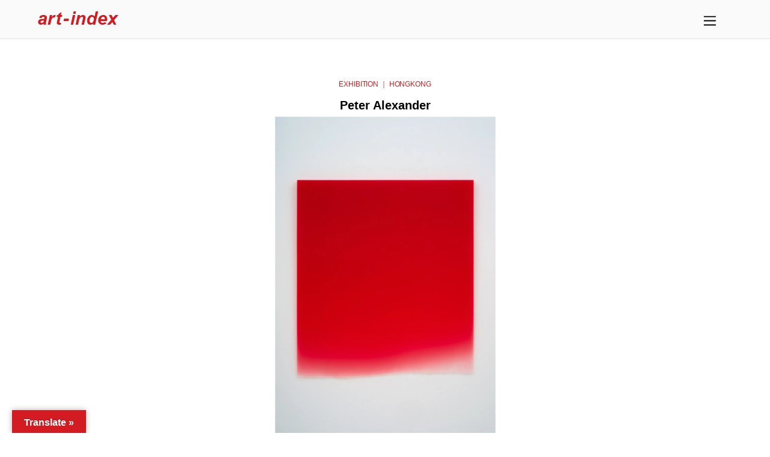

--- FILE ---
content_type: text/html; charset=UTF-8
request_url: https://www.art-index.net/peter-alexander/
body_size: 16451
content:

<!DOCTYPE html>
<html dir="ltr" lang="ja" prefix="og: https://ogp.me/ns#">

<head>
		<meta charset="UTF-8" />
	<!-- wp_head -->
	<title>Peter Alexander - art-index.net</title>

		<!-- All in One SEO 4.7.3 - aioseo.com -->
		<meta name="description" content="art-index provides carefully selected art information such as contemporary art exhibitions and galleries. This article introduces [artist name] Peter Alexander [venue] PACE HONGKONG" />
		<meta name="robots" content="max-image-preview:large" />
		<link rel="canonical" href="https://www.art-index.net/peter-alexander/" />
		<meta name="generator" content="All in One SEO (AIOSEO) 4.7.3" />
		<meta property="og:locale" content="ja_JP" />
		<meta property="og:site_name" content="art-index.net -" />
		<meta property="og:type" content="article" />
		<meta property="og:title" content="Peter Alexander - art-index.net" />
		<meta property="og:description" content="art-index provides carefully selected art information such as contemporary art exhibitions and galleries. This article introduces [artist name] Peter Alexander [venue] PACE HONGKONG" />
		<meta property="og:url" content="https://www.art-index.net/peter-alexander/" />
		<meta property="article:published_time" content="2023-02-02T01:57:00+00:00" />
		<meta property="article:modified_time" content="2024-06-21T09:10:53+00:00" />
		<meta name="twitter:card" content="summary_large_image" />
		<meta name="twitter:title" content="Peter Alexander - art-index.net" />
		<meta name="twitter:description" content="art-index provides carefully selected art information such as contemporary art exhibitions and galleries. This article introduces [artist name] Peter Alexander [venue] PACE HONGKONG" />
		<script type="application/ld+json" class="aioseo-schema">
			{"@context":"https:\/\/schema.org","@graph":[{"@type":"BlogPosting","@id":"https:\/\/www.art-index.net\/peter-alexander\/#blogposting","name":"Peter Alexander - art-index.net","headline":"Peter Alexander","author":{"@id":"https:\/\/www.art-index.net\/author\/art-index\/#author"},"publisher":{"@id":"https:\/\/www.art-index.net\/#organization"},"image":{"@type":"ImageObject","url":"https:\/\/www.art-index.net\/wp-content\/uploads\/2024\/02\/peteralexander_240202_01.png","width":1160,"height":870},"datePublished":"2023-02-02T10:57:00+09:00","dateModified":"2024-06-21T18:10:53+09:00","inLanguage":"ja","mainEntityOfPage":{"@id":"https:\/\/www.art-index.net\/peter-alexander\/#webpage"},"isPartOf":{"@id":"https:\/\/www.art-index.net\/peter-alexander\/#webpage"},"articleSection":"exhibition, exhibitions\uff5c\u9999\u6e2f, PICK UP, PACE, Peter Alexander, \u30d4\u30fc\u30bf\u30fc\u30fb\u30a2\u30ec\u30af\u30b5\u30f3\u30c0\u30fc, \u30da\u30fc\u30b9"},{"@type":"BreadcrumbList","@id":"https:\/\/www.art-index.net\/peter-alexander\/#breadcrumblist","itemListElement":[{"@type":"ListItem","@id":"https:\/\/www.art-index.net\/#listItem","position":1,"name":"\u5bb6","item":"https:\/\/www.art-index.net\/","nextItem":"https:\/\/www.art-index.net\/peter-alexander\/#listItem"},{"@type":"ListItem","@id":"https:\/\/www.art-index.net\/peter-alexander\/#listItem","position":2,"name":"Peter Alexander","previousItem":"https:\/\/www.art-index.net\/#listItem"}]},{"@type":"Organization","@id":"https:\/\/www.art-index.net\/#organization","name":"art-index.net","url":"https:\/\/www.art-index.net\/"},{"@type":"Person","@id":"https:\/\/www.art-index.net\/author\/art-index\/#author","url":"https:\/\/www.art-index.net\/author\/art-index\/","name":"art-index"},{"@type":"WebPage","@id":"https:\/\/www.art-index.net\/peter-alexander\/#webpage","url":"https:\/\/www.art-index.net\/peter-alexander\/","name":"Peter Alexander - art-index.net","description":"art-index provides carefully selected art information such as contemporary art exhibitions and galleries. This article introduces [artist name] Peter Alexander [venue] PACE HONGKONG","inLanguage":"ja","isPartOf":{"@id":"https:\/\/www.art-index.net\/#website"},"breadcrumb":{"@id":"https:\/\/www.art-index.net\/peter-alexander\/#breadcrumblist"},"author":{"@id":"https:\/\/www.art-index.net\/author\/art-index\/#author"},"creator":{"@id":"https:\/\/www.art-index.net\/author\/art-index\/#author"},"image":{"@type":"ImageObject","url":"https:\/\/www.art-index.net\/wp-content\/uploads\/2024\/02\/peteralexander_240202_01.png","@id":"https:\/\/www.art-index.net\/peter-alexander\/#mainImage","width":1160,"height":870},"primaryImageOfPage":{"@id":"https:\/\/www.art-index.net\/peter-alexander\/#mainImage"},"datePublished":"2023-02-02T10:57:00+09:00","dateModified":"2024-06-21T18:10:53+09:00"},{"@type":"WebSite","@id":"https:\/\/www.art-index.net\/#website","url":"https:\/\/www.art-index.net\/","name":"art-index.net","inLanguage":"ja","publisher":{"@id":"https:\/\/www.art-index.net\/#organization"}}]}
		</script>
		<!-- All in One SEO -->

<link rel='dns-prefetch' href='//translate.google.com' />
<link rel='dns-prefetch' href='//fonts.googleapis.com' />
<link rel="alternate" type="application/rss+xml" title="art-index.net &raquo; フィード" href="https://www.art-index.net/feed/" />
<link rel="alternate" type="application/rss+xml" title="art-index.net &raquo; コメントフィード" href="https://www.art-index.net/comments/feed/" />
<link rel="alternate" title="oEmbed (JSON)" type="application/json+oembed" href="https://www.art-index.net/wp-json/oembed/1.0/embed?url=https%3A%2F%2Fwww.art-index.net%2Fpeter-alexander%2F" />
<link rel="alternate" title="oEmbed (XML)" type="text/xml+oembed" href="https://www.art-index.net/wp-json/oembed/1.0/embed?url=https%3A%2F%2Fwww.art-index.net%2Fpeter-alexander%2F&#038;format=xml" />
<style id='wp-img-auto-sizes-contain-inline-css' type='text/css'>
img:is([sizes=auto i],[sizes^="auto," i]){contain-intrinsic-size:3000px 1500px}
/*# sourceURL=wp-img-auto-sizes-contain-inline-css */
</style>
<link rel='stylesheet' id='themify-common-css' href='https://www.art-index.net/wp-content/themes/themify-ultra/themify/css/themify.common.min.css?ver=6.9' type='text/css' media='all' />
<meta name="builder-styles-css" content="" id="builder-styles-css">
<style id='wp-emoji-styles-inline-css' type='text/css'>

	img.wp-smiley, img.emoji {
		display: inline !important;
		border: none !important;
		box-shadow: none !important;
		height: 1em !important;
		width: 1em !important;
		margin: 0 0.07em !important;
		vertical-align: -0.1em !important;
		background: none !important;
		padding: 0 !important;
	}
/*# sourceURL=wp-emoji-styles-inline-css */
</style>
<style id='wp-block-library-inline-css' type='text/css'>
:root{--wp-block-synced-color:#7a00df;--wp-block-synced-color--rgb:122,0,223;--wp-bound-block-color:var(--wp-block-synced-color);--wp-editor-canvas-background:#ddd;--wp-admin-theme-color:#007cba;--wp-admin-theme-color--rgb:0,124,186;--wp-admin-theme-color-darker-10:#006ba1;--wp-admin-theme-color-darker-10--rgb:0,107,160.5;--wp-admin-theme-color-darker-20:#005a87;--wp-admin-theme-color-darker-20--rgb:0,90,135;--wp-admin-border-width-focus:2px}@media (min-resolution:192dpi){:root{--wp-admin-border-width-focus:1.5px}}.wp-element-button{cursor:pointer}:root .has-very-light-gray-background-color{background-color:#eee}:root .has-very-dark-gray-background-color{background-color:#313131}:root .has-very-light-gray-color{color:#eee}:root .has-very-dark-gray-color{color:#313131}:root .has-vivid-green-cyan-to-vivid-cyan-blue-gradient-background{background:linear-gradient(135deg,#00d084,#0693e3)}:root .has-purple-crush-gradient-background{background:linear-gradient(135deg,#34e2e4,#4721fb 50%,#ab1dfe)}:root .has-hazy-dawn-gradient-background{background:linear-gradient(135deg,#faaca8,#dad0ec)}:root .has-subdued-olive-gradient-background{background:linear-gradient(135deg,#fafae1,#67a671)}:root .has-atomic-cream-gradient-background{background:linear-gradient(135deg,#fdd79a,#004a59)}:root .has-nightshade-gradient-background{background:linear-gradient(135deg,#330968,#31cdcf)}:root .has-midnight-gradient-background{background:linear-gradient(135deg,#020381,#2874fc)}:root{--wp--preset--font-size--normal:16px;--wp--preset--font-size--huge:42px}.has-regular-font-size{font-size:1em}.has-larger-font-size{font-size:2.625em}.has-normal-font-size{font-size:var(--wp--preset--font-size--normal)}.has-huge-font-size{font-size:var(--wp--preset--font-size--huge)}.has-text-align-center{text-align:center}.has-text-align-left{text-align:left}.has-text-align-right{text-align:right}.has-fit-text{white-space:nowrap!important}#end-resizable-editor-section{display:none}.aligncenter{clear:both}.items-justified-left{justify-content:flex-start}.items-justified-center{justify-content:center}.items-justified-right{justify-content:flex-end}.items-justified-space-between{justify-content:space-between}.screen-reader-text{border:0;clip-path:inset(50%);height:1px;margin:-1px;overflow:hidden;padding:0;position:absolute;width:1px;word-wrap:normal!important}.screen-reader-text:focus{background-color:#ddd;clip-path:none;color:#444;display:block;font-size:1em;height:auto;left:5px;line-height:normal;padding:15px 23px 14px;text-decoration:none;top:5px;width:auto;z-index:100000}html :where(.has-border-color){border-style:solid}html :where([style*=border-top-color]){border-top-style:solid}html :where([style*=border-right-color]){border-right-style:solid}html :where([style*=border-bottom-color]){border-bottom-style:solid}html :where([style*=border-left-color]){border-left-style:solid}html :where([style*=border-width]){border-style:solid}html :where([style*=border-top-width]){border-top-style:solid}html :where([style*=border-right-width]){border-right-style:solid}html :where([style*=border-bottom-width]){border-bottom-style:solid}html :where([style*=border-left-width]){border-left-style:solid}html :where(img[class*=wp-image-]){height:auto;max-width:100%}:where(figure){margin:0 0 1em}html :where(.is-position-sticky){--wp-admin--admin-bar--position-offset:var(--wp-admin--admin-bar--height,0px)}@media screen and (max-width:600px){html :where(.is-position-sticky){--wp-admin--admin-bar--position-offset:0px}}

/*# sourceURL=wp-block-library-inline-css */
</style><style id='global-styles-inline-css' type='text/css'>
:root{--wp--preset--aspect-ratio--square: 1;--wp--preset--aspect-ratio--4-3: 4/3;--wp--preset--aspect-ratio--3-4: 3/4;--wp--preset--aspect-ratio--3-2: 3/2;--wp--preset--aspect-ratio--2-3: 2/3;--wp--preset--aspect-ratio--16-9: 16/9;--wp--preset--aspect-ratio--9-16: 9/16;--wp--preset--color--black: #000000;--wp--preset--color--cyan-bluish-gray: #abb8c3;--wp--preset--color--white: #ffffff;--wp--preset--color--pale-pink: #f78da7;--wp--preset--color--vivid-red: #cf2e2e;--wp--preset--color--luminous-vivid-orange: #ff6900;--wp--preset--color--luminous-vivid-amber: #fcb900;--wp--preset--color--light-green-cyan: #7bdcb5;--wp--preset--color--vivid-green-cyan: #00d084;--wp--preset--color--pale-cyan-blue: #8ed1fc;--wp--preset--color--vivid-cyan-blue: #0693e3;--wp--preset--color--vivid-purple: #9b51e0;--wp--preset--gradient--vivid-cyan-blue-to-vivid-purple: linear-gradient(135deg,rgb(6,147,227) 0%,rgb(155,81,224) 100%);--wp--preset--gradient--light-green-cyan-to-vivid-green-cyan: linear-gradient(135deg,rgb(122,220,180) 0%,rgb(0,208,130) 100%);--wp--preset--gradient--luminous-vivid-amber-to-luminous-vivid-orange: linear-gradient(135deg,rgb(252,185,0) 0%,rgb(255,105,0) 100%);--wp--preset--gradient--luminous-vivid-orange-to-vivid-red: linear-gradient(135deg,rgb(255,105,0) 0%,rgb(207,46,46) 100%);--wp--preset--gradient--very-light-gray-to-cyan-bluish-gray: linear-gradient(135deg,rgb(238,238,238) 0%,rgb(169,184,195) 100%);--wp--preset--gradient--cool-to-warm-spectrum: linear-gradient(135deg,rgb(74,234,220) 0%,rgb(151,120,209) 20%,rgb(207,42,186) 40%,rgb(238,44,130) 60%,rgb(251,105,98) 80%,rgb(254,248,76) 100%);--wp--preset--gradient--blush-light-purple: linear-gradient(135deg,rgb(255,206,236) 0%,rgb(152,150,240) 100%);--wp--preset--gradient--blush-bordeaux: linear-gradient(135deg,rgb(254,205,165) 0%,rgb(254,45,45) 50%,rgb(107,0,62) 100%);--wp--preset--gradient--luminous-dusk: linear-gradient(135deg,rgb(255,203,112) 0%,rgb(199,81,192) 50%,rgb(65,88,208) 100%);--wp--preset--gradient--pale-ocean: linear-gradient(135deg,rgb(255,245,203) 0%,rgb(182,227,212) 50%,rgb(51,167,181) 100%);--wp--preset--gradient--electric-grass: linear-gradient(135deg,rgb(202,248,128) 0%,rgb(113,206,126) 100%);--wp--preset--gradient--midnight: linear-gradient(135deg,rgb(2,3,129) 0%,rgb(40,116,252) 100%);--wp--preset--font-size--small: 13px;--wp--preset--font-size--medium: 20px;--wp--preset--font-size--large: 36px;--wp--preset--font-size--x-large: 42px;--wp--preset--spacing--20: 0.44rem;--wp--preset--spacing--30: 0.67rem;--wp--preset--spacing--40: 1rem;--wp--preset--spacing--50: 1.5rem;--wp--preset--spacing--60: 2.25rem;--wp--preset--spacing--70: 3.38rem;--wp--preset--spacing--80: 5.06rem;--wp--preset--shadow--natural: 6px 6px 9px rgba(0, 0, 0, 0.2);--wp--preset--shadow--deep: 12px 12px 50px rgba(0, 0, 0, 0.4);--wp--preset--shadow--sharp: 6px 6px 0px rgba(0, 0, 0, 0.2);--wp--preset--shadow--outlined: 6px 6px 0px -3px rgb(255, 255, 255), 6px 6px rgb(0, 0, 0);--wp--preset--shadow--crisp: 6px 6px 0px rgb(0, 0, 0);}:where(.is-layout-flex){gap: 0.5em;}:where(.is-layout-grid){gap: 0.5em;}body .is-layout-flex{display: flex;}.is-layout-flex{flex-wrap: wrap;align-items: center;}.is-layout-flex > :is(*, div){margin: 0;}body .is-layout-grid{display: grid;}.is-layout-grid > :is(*, div){margin: 0;}:where(.wp-block-columns.is-layout-flex){gap: 2em;}:where(.wp-block-columns.is-layout-grid){gap: 2em;}:where(.wp-block-post-template.is-layout-flex){gap: 1.25em;}:where(.wp-block-post-template.is-layout-grid){gap: 1.25em;}.has-black-color{color: var(--wp--preset--color--black) !important;}.has-cyan-bluish-gray-color{color: var(--wp--preset--color--cyan-bluish-gray) !important;}.has-white-color{color: var(--wp--preset--color--white) !important;}.has-pale-pink-color{color: var(--wp--preset--color--pale-pink) !important;}.has-vivid-red-color{color: var(--wp--preset--color--vivid-red) !important;}.has-luminous-vivid-orange-color{color: var(--wp--preset--color--luminous-vivid-orange) !important;}.has-luminous-vivid-amber-color{color: var(--wp--preset--color--luminous-vivid-amber) !important;}.has-light-green-cyan-color{color: var(--wp--preset--color--light-green-cyan) !important;}.has-vivid-green-cyan-color{color: var(--wp--preset--color--vivid-green-cyan) !important;}.has-pale-cyan-blue-color{color: var(--wp--preset--color--pale-cyan-blue) !important;}.has-vivid-cyan-blue-color{color: var(--wp--preset--color--vivid-cyan-blue) !important;}.has-vivid-purple-color{color: var(--wp--preset--color--vivid-purple) !important;}.has-black-background-color{background-color: var(--wp--preset--color--black) !important;}.has-cyan-bluish-gray-background-color{background-color: var(--wp--preset--color--cyan-bluish-gray) !important;}.has-white-background-color{background-color: var(--wp--preset--color--white) !important;}.has-pale-pink-background-color{background-color: var(--wp--preset--color--pale-pink) !important;}.has-vivid-red-background-color{background-color: var(--wp--preset--color--vivid-red) !important;}.has-luminous-vivid-orange-background-color{background-color: var(--wp--preset--color--luminous-vivid-orange) !important;}.has-luminous-vivid-amber-background-color{background-color: var(--wp--preset--color--luminous-vivid-amber) !important;}.has-light-green-cyan-background-color{background-color: var(--wp--preset--color--light-green-cyan) !important;}.has-vivid-green-cyan-background-color{background-color: var(--wp--preset--color--vivid-green-cyan) !important;}.has-pale-cyan-blue-background-color{background-color: var(--wp--preset--color--pale-cyan-blue) !important;}.has-vivid-cyan-blue-background-color{background-color: var(--wp--preset--color--vivid-cyan-blue) !important;}.has-vivid-purple-background-color{background-color: var(--wp--preset--color--vivid-purple) !important;}.has-black-border-color{border-color: var(--wp--preset--color--black) !important;}.has-cyan-bluish-gray-border-color{border-color: var(--wp--preset--color--cyan-bluish-gray) !important;}.has-white-border-color{border-color: var(--wp--preset--color--white) !important;}.has-pale-pink-border-color{border-color: var(--wp--preset--color--pale-pink) !important;}.has-vivid-red-border-color{border-color: var(--wp--preset--color--vivid-red) !important;}.has-luminous-vivid-orange-border-color{border-color: var(--wp--preset--color--luminous-vivid-orange) !important;}.has-luminous-vivid-amber-border-color{border-color: var(--wp--preset--color--luminous-vivid-amber) !important;}.has-light-green-cyan-border-color{border-color: var(--wp--preset--color--light-green-cyan) !important;}.has-vivid-green-cyan-border-color{border-color: var(--wp--preset--color--vivid-green-cyan) !important;}.has-pale-cyan-blue-border-color{border-color: var(--wp--preset--color--pale-cyan-blue) !important;}.has-vivid-cyan-blue-border-color{border-color: var(--wp--preset--color--vivid-cyan-blue) !important;}.has-vivid-purple-border-color{border-color: var(--wp--preset--color--vivid-purple) !important;}.has-vivid-cyan-blue-to-vivid-purple-gradient-background{background: var(--wp--preset--gradient--vivid-cyan-blue-to-vivid-purple) !important;}.has-light-green-cyan-to-vivid-green-cyan-gradient-background{background: var(--wp--preset--gradient--light-green-cyan-to-vivid-green-cyan) !important;}.has-luminous-vivid-amber-to-luminous-vivid-orange-gradient-background{background: var(--wp--preset--gradient--luminous-vivid-amber-to-luminous-vivid-orange) !important;}.has-luminous-vivid-orange-to-vivid-red-gradient-background{background: var(--wp--preset--gradient--luminous-vivid-orange-to-vivid-red) !important;}.has-very-light-gray-to-cyan-bluish-gray-gradient-background{background: var(--wp--preset--gradient--very-light-gray-to-cyan-bluish-gray) !important;}.has-cool-to-warm-spectrum-gradient-background{background: var(--wp--preset--gradient--cool-to-warm-spectrum) !important;}.has-blush-light-purple-gradient-background{background: var(--wp--preset--gradient--blush-light-purple) !important;}.has-blush-bordeaux-gradient-background{background: var(--wp--preset--gradient--blush-bordeaux) !important;}.has-luminous-dusk-gradient-background{background: var(--wp--preset--gradient--luminous-dusk) !important;}.has-pale-ocean-gradient-background{background: var(--wp--preset--gradient--pale-ocean) !important;}.has-electric-grass-gradient-background{background: var(--wp--preset--gradient--electric-grass) !important;}.has-midnight-gradient-background{background: var(--wp--preset--gradient--midnight) !important;}.has-small-font-size{font-size: var(--wp--preset--font-size--small) !important;}.has-medium-font-size{font-size: var(--wp--preset--font-size--medium) !important;}.has-large-font-size{font-size: var(--wp--preset--font-size--large) !important;}.has-x-large-font-size{font-size: var(--wp--preset--font-size--x-large) !important;}
/*# sourceURL=global-styles-inline-css */
</style>

<style id='classic-theme-styles-inline-css' type='text/css'>
/*! This file is auto-generated */
.wp-block-button__link{color:#fff;background-color:#32373c;border-radius:9999px;box-shadow:none;text-decoration:none;padding:calc(.667em + 2px) calc(1.333em + 2px);font-size:1.125em}.wp-block-file__button{background:#32373c;color:#fff;text-decoration:none}
/*# sourceURL=/wp-includes/css/classic-themes.min.css */
</style>
<link rel='stylesheet' id='google-language-translator-css' href='https://www.art-index.net/wp-content/plugins/google-language-translator/css/style.css?ver=6.0.20' type='text/css' media='' />
<link rel='stylesheet' id='glt-toolbar-styles-css' href='https://www.art-index.net/wp-content/plugins/google-language-translator/css/toolbar.css?ver=6.0.20' type='text/css' media='' />
<link rel='stylesheet' id='theme-style-css' href='https://www.art-index.net/wp-content/themes/themify-ultra/style.min.css?ver=1.9.9.1527687611' type='text/css' media='all' />
<link rel='stylesheet' id='themify-media-queries-css' href='https://www.art-index.net/wp-content/themes/themify-ultra/media-queries.min.css?ver=1.9.9.1527687611' type='text/css' media='all' />
<link rel='stylesheet' id='ultra-header-css' href='https://www.art-index.net/wp-content/themes/themify-ultra/styles/header-slide-out.min.css?ver=6.9' type='text/css' media='all' />
<link rel='stylesheet' id='theme-style-child-css' href='https://www.art-index.net/wp-content/themes/themify-ultra-child/style.css?ver=1.9.9.1527687611' type='text/css' media='all' />
<link rel='stylesheet' id='themify-customize-css' href='https://www.art-index.net/wp-content/uploads/themify-customizer.css?ver=21.05.06.10.04.49' type='text/css' media='all' />
<link rel='stylesheet' id='themify-builder-18088-generated-css' href='https://www.art-index.net/wp-content/uploads/themify-css/themify-builder-18088-generated.css?ver=1718961052' type='text/css' media='all' />
<link rel='stylesheet' id='themify-google-fonts-css' href='https://fonts.googleapis.com/css?family=Open+Sans%3A400italic%2C600italic%2C700italic%2C400%2C300%2C600%2C700&#038;subset=latin&#038;ver=6.9' type='text/css' media='all' />
<script type="text/javascript" src="https://www.art-index.net/wp-includes/js/jquery/jquery.min.js?ver=3.7.1" id="jquery-core-js"></script>
<script type="text/javascript" src="https://www.art-index.net/wp-includes/js/jquery/jquery-migrate.min.js?ver=3.4.1" id="jquery-migrate-js"></script>
<link rel="https://api.w.org/" href="https://www.art-index.net/wp-json/" /><link rel="alternate" title="JSON" type="application/json" href="https://www.art-index.net/wp-json/wp/v2/posts/18088" /><link rel="EditURI" type="application/rsd+xml" title="RSD" href="https://www.art-index.net/xmlrpc.php?rsd" />
<meta name="generator" content="WordPress 6.9" />
<link rel='shortlink' href='https://www.art-index.net/?p=18088' />
<style>p.hello{font-size:12px;color:darkgray;}#google_language_translator,#flags{text-align:left;}#google_language_translator{clear:both;}#flags{width:165px;}#flags a{display:inline-block;margin-right:2px;}#google_language_translator{width:auto!important;}div.skiptranslate.goog-te-gadget{display:inline!important;}.goog-tooltip{display: none!important;}.goog-tooltip:hover{display: none!important;}.goog-text-highlight{background-color:transparent!important;border:none!important;box-shadow:none!important;}#google_language_translator select.goog-te-combo{color:#32373c;}#google_language_translator{color:transparent;}body{top:0px!important;}#goog-gt-{display:none!important;}font font{background-color:transparent!important;box-shadow:none!important;position:initial!important;}#glt-translate-trigger{left:20px;right:auto;}#glt-translate-trigger > span{color:#ffffff;}#glt-translate-trigger{background:#d21c22;}.goog-te-gadget .goog-te-combo{width:100%;}</style>



<link href="https://art.def.tokyo/wp-content/uploads/2018/05/favicon.png" rel="shortcut icon" /> 

<!-- Global site tag (gtag.js) - Google Analytics -->
<script async src="https://www.googletagmanager.com/gtag/js?id=UA-133591518-1"></script>
<script>
  window.dataLayer = window.dataLayer || [];
  function gtag(){dataLayer.push(arguments);}
  gtag('js', new Date());

  gtag('config', 'UA-133591518-1');
</script>	<script type="text/javascript">
		var tf_mobile_menu_trigger_point = 900;
	</script>
<meta name="viewport" content="width=device-width, initial-scale=1">

	<style>
	@-webkit-keyframes themifyAnimatedBG {
		0% { background-color: #33baab; }
100% { background-color: #e33b9e; }
50% { background-color: #4961d7; }
33.333333333333% { background-color: #2ea85c; }
25% { background-color: #2bb8ed; }
20% { background-color: #dd5135; }

	}
	@keyframes themifyAnimatedBG {
		0% { background-color: #33baab; }
100% { background-color: #e33b9e; }
50% { background-color: #4961d7; }
33.333333333333% { background-color: #2ea85c; }
25% { background-color: #2bb8ed; }
20% { background-color: #dd5135; }

	}
	.themify_builder_row.animated-bg {
		-webkit-animation: themifyAnimatedBG 30000ms infinite alternate;
		animation: themifyAnimatedBG 30000ms infinite alternate;
	}
	</style>
	<style type="text/css">.recentcomments a{display:inline !important;padding:0 !important;margin:0 !important;}</style><link rel="icon" href="https://www.art-index.net/wp-content/uploads/2018/05/favicon.png" sizes="32x32" />
<link rel="icon" href="https://www.art-index.net/wp-content/uploads/2018/05/favicon.png" sizes="192x192" />
<link rel="apple-touch-icon" href="https://www.art-index.net/wp-content/uploads/2018/05/favicon.png" />
<meta name="msapplication-TileImage" content="https://www.art-index.net/wp-content/uploads/2018/05/favicon.png" />

</head>

<body class="wp-singular post-template-default single single-post postid-18088 single-format-standard wp-theme-themify-ultra wp-child-theme-themify-ultra-child themify-fw-3-5-8 themify-ultra-2-0-1 skin-default webkit not-ie default_width sidebar-none no-home no-touch builder-parallax-scrolling-active header-slide-out fixed-header footer-horizontal-left  tagline-off rss-off search-off header-widgets-off single-classic-layout tile_enable filter-hover-none filter-all">

<script type="text/javascript">
	function themifyMobileMenuTrigger(e) {
		if( document.body.clientWidth > 0 && document.body.clientWidth <= tf_mobile_menu_trigger_point ) {
			document.body.classList.add( 'mobile_menu_active' );
		} else {
			document.body.classList.remove( 'mobile_menu_active' );
		}
	}
	themifyMobileMenuTrigger();
	document.addEventListener( 'DOMContentLoaded', function () {
		jQuery( window ).on('tfsmartresize.tf_mobile_menu', themifyMobileMenuTrigger );
	}, false );
</script>

<div id="pagewrap" class="hfeed site">

			<div id="headerwrap"   >
                        			                                                    <div class="header-icons">
                                <a id="menu-icon" href="#mobile-menu"><span class="menu-icon-inner"></span></a>
                            </div>
                        
			<header id="header" class="pagewidth clearfix" itemscope="itemscope" itemtype="https://schema.org/WPHeader">

	            
	            <div class="header-bar">
		            						<div id="site-logo"><a href="https://www.art-index.net" title="art-index.net"><img src="https://www.art-index.net/wp-content/uploads/2018/05/logo_140x25.png" alt="art-index.net" title="art-index.net" /></a></div>					
									</div>
				<!-- /.header-bar -->

									<div id="mobile-menu" class="sidemenu sidemenu-off">

						<div class="navbar-wrapper clearfix">

															<div class="social-widget">
																												
																	</div>
								<!-- /.social-widget -->
							
							
							<nav id="main-nav-wrap" itemscope="itemscope" itemtype="https://schema.org/SiteNavigationElement">
																	<ul id="main-nav" class="main-nav menu-name-navi"><li id='menu-item-600' class="menu-item menu-item-type-post_type menu-item-object-page menu-item-home" ><a  href="https://www.art-index.net/">home</a> </li>
<li id='menu-item-599' class="menu-item menu-item-type-post_type menu-item-object-page menu-item-has-children has-sub-menu has-sub-menu" ><a  href="https://www.art-index.net/exhibitions/">exhibitions</a> 
<ul class="sub-menu">
<li id='menu-item-3186' class="menu-item menu-item-type-post_type menu-item-object-page" ><a  href="https://www.art-index.net/exhibitions-tokyo/">tokyo</a> </li>
<li id='menu-item-4245' class="menu-item menu-item-type-post_type menu-item-object-page" ><a  href="https://www.art-index.net/exhibitions-kyoto/">kyoto</a> </li>
<li id='menu-item-4244' class="menu-item menu-item-type-post_type menu-item-object-page" ><a  href="https://www.art-index.net/exhibitions-hongkong/">hong kong</a> </li>
</ul>
</li>
<li id='menu-item-598' class="menu-item menu-item-type-post_type menu-item-object-page" ><a  href="https://www.art-index.net/video/">video</a> </li>
<li id='menu-item-1348' class="menu-item menu-item-type-post_type menu-item-object-page" ><a  href="https://www.art-index.net/about/">about</a> </li>
</ul>									<!-- /#main-nav -->
									
																		
															</nav>
							<!-- /#main-nav-wrap -->
							
						</div>

						
						<a id="menu-icon-close" href="#"></a>
					</div>
					<!-- /#mobile-menu -->
				
				
				
				
			</header>
			<!-- /#header -->

	        
		</div>
		<!-- /#headerwrap -->
	
	<div id="body" class="clearfix">

		

	
	<!-- layout-container -->
	<div id="layout" class="pagewidth clearfix">

		
		<!-- content -->
		<div id="content" class="list-post">
			
			
				
<article id="post-18088" class="post clearfix post-18088 type-post status-publish format-standard hentry category-exhibition category-hongkong category-pickup tag-pace tag-peter-alexander tag-742 tag-714 no-post-title no-post-date no-post-category has-post-tag no-post-comment no-post-author   cat-2  cat-138  cat-15">
	            <a href="https://www.art-index.net/peter-alexander/" data-post-permalink="yes" style="display: none;"></a>
    
	

	<div class="post-content">
		<div class="post-content-inner">

			
			

			
			<div class="entry-content">


				
					<script type="text/javascript">
                            if(!document.getElementById( "builder-styles" ) && document.getElementById( "builder-styles-css" ) ) document.getElementById( "builder-styles-css" ).insertAdjacentHTML( "beforebegin", "<link id='builder-styles' rel='stylesheet' href='https://www.art-index.net/wp-content/themes/themify-ultra/themify/themify-builder/css/themify-builder-style.min.css?ver=3.5.8' type='text/css' />" );
                        </script><div id="themify_builder_content-18088" data-postid="18088" class="themify_builder_content themify_builder_content-18088 themify_builder">

    	
		<!-- module_row -->
			<div  class="themify_builder_row module_row clearfix module_row_0 themify_builder_18088_row module_row_18088-0">
				                                <div class="row_inner " >

                                    
		<div  class="tb-column col-full first module_column tb_18088_column module_column_0 module_column_18088-0-0" >
                                                                <div class="tb-column-inner">
                            

    <!-- module post -->
    <div  id="post-18088-0-0-0" class="module module-post post-18088-0-0-0 ">
        <h3 class="module-title">EXHIBITION ｜ HONGKONG</h3>        <div class="builder-posts-wrap clearfix loops-wrapper  list-post">
            
<article id="post-32776" class="post clearfix post-32776 type-post status-publish format-standard hentry category-exhibition category-hongkong category-pickup tag-alejandro-pineiro-bello tag-pace tag-3388 tag-714 no-post-title no-post-date no-post-category has-post-tag no-post-comment no-post-author   cat-2  cat-138  cat-15">
	            <a href="https://www.art-index.net/alejandro-pineiro-bello%e3%80%8csolo-quiero-sonar-i-just-want-to-dream%e3%80%8d/" data-post-permalink="yes" style="display: none;"></a>
    
	

	<div class="post-content">
		<div class="post-content-inner">

			
			

			
			<div class="entry-content">


				
				                
                
                    			
			</div><!-- /.entry-content -->

			
		</div>
		<!-- /.post-content-inner -->
	</div>
	<!-- /.post-content -->
	
</article>
<!-- /.post -->

<article id="post-33433" class="post clearfix post-33433 type-post status-publish format-standard hentry category-exhibition category-hongkong category-pickup tag-li-hei-di tag-pace tag-714 tag-3428 no-post-title no-post-date no-post-category has-post-tag no-post-comment no-post-author   cat-2  cat-138  cat-15">
	            <a href="https://www.art-index.net/li-hei-di%e3%80%8ctongues-of-flare%e3%80%8d/" data-post-permalink="yes" style="display: none;"></a>
    
	

	<div class="post-content">
		<div class="post-content-inner">

			
			

			
			<div class="entry-content">


				
				                
                
                    			
			</div><!-- /.entry-content -->

			
		</div>
		<!-- /.post-content-inner -->
	</div>
	<!-- /.post-content -->
	
</article>
<!-- /.post -->

<article id="post-32081" class="post clearfix post-32081 type-post status-publish format-standard hentry category-exhibition category-hongkong category-pickup tag-pace tag-robert-indiana tag-714 tag-3337 no-post-title no-post-date no-post-category has-post-tag no-post-comment no-post-author   cat-2  cat-138  cat-15">
	            <a href="https://www.art-index.net/robert-indiana%e3%80%8cthe-shape-of-the-world%e3%80%8d/" data-post-permalink="yes" style="display: none;"></a>
    
	

	<div class="post-content">
		<div class="post-content-inner">

			
			

			
			<div class="entry-content">


				
				                
                
                    			
			</div><!-- /.entry-content -->

			
		</div>
		<!-- /.post-content-inner -->
	</div>
	<!-- /.post-content -->
	
</article>
<!-- /.post -->

<article id="post-31313" class="post clearfix post-31313 type-post status-publish format-standard hentry category-exhibition category-hongkong category-pickup tag-amanda-ba tag-ching-ho-cheng tag-jarod-lew tag-lawrence-lek tag-oscar-yi-hou tag-pace tag-paulina-olowska tag-stipan-tadic tag-yifan-jiang tag-3232 tag-3243 tag-3245 tag-714 tag-3241 tag-3236 tag-3234 tag-3238 no-post-title no-post-date no-post-category has-post-tag no-post-comment no-post-author   cat-2  cat-138  cat-15">
	            <a href="https://www.art-index.net/%e3%80%8calgorithms-of-longing%e3%80%8d/" data-post-permalink="yes" style="display: none;"></a>
    
	

	<div class="post-content">
		<div class="post-content-inner">

			
			

			
			<div class="entry-content">


				
				                
                
                    			
			</div><!-- /.entry-content -->

			
		</div>
		<!-- /.post-content-inner -->
	</div>
	<!-- /.post-content -->
	
</article>
<!-- /.post -->

<article id="post-29898" class="post clearfix post-29898 type-post status-publish format-standard hentry category-exhibition category-hongkong category-pickup tag-mika-tajima tag-pace tag-714 tag-891 no-post-title no-post-date no-post-category has-post-tag no-post-comment no-post-author   cat-2  cat-138  cat-15">
	            <a href="https://www.art-index.net/mika-tajima%e3%80%8cpenumbra%e3%80%8d/" data-post-permalink="yes" style="display: none;"></a>
    
	

	<div class="post-content">
		<div class="post-content-inner">

			
			

			
			<div class="entry-content">


				
				                
                
                    			
			</div><!-- /.entry-content -->

			
		</div>
		<!-- /.post-content-inner -->
	</div>
	<!-- /.post-content -->
	
</article>
<!-- /.post -->
        </div><!-- .builder-posts-wrap -->
                    </div>
    <!-- /module post -->
    


<!-- module text -->
<div  id="text-18088-0-0-1" class="module module-text text-18088-0-0-1  repeat ">
    
    <h2 class="fancy-heading themify-text-center" style="text-align: center;"><strong><span class="main-head">Peter Alexander</span></strong></h2></div>
<!-- /module text -->


    <div class="themify_builder_slider_loader"></div>
    <div id="slider-18088-0-0-2" class="module module-slider slider-18088-0-0-2 themify_builder_slider_wrap clearfix  slider-default  ">
                <ul class="themify_builder_slider"
            data-id="slider-18088-0-0-2" 
            data-visible="1" 
            data-scroll="1" 
            data-auto-scroll="4"
            data-speed="1"
            data-wrap="yes"
            data-arrow="yes"
            data-pagination="no"
            data-effect="scroll" 
            data-height="variable" 
            data-pause-on-hover="resume"
            >
                    <!-- module slider image -->

                    <li>
            <div class="slide-inner-wrap">
                                    <div class="slide-image">
                                                                            <img decoding="async" src="https://www.art-index.net/wp-content/uploads/2024/02/peteralexander_240202_01-1024x768-733x550.png" height="550" class=" wp-post-image wp-image-18089" alt="Peter Alexander　1/17/16 (Red Drip)　2016" srcset="https://www.art-index.net/wp-content/uploads/2024/02/peteralexander_240202_01-1024x768-733x550.png 733w, https://www.art-index.net/wp-content/uploads/2024/02/peteralexander_240202_01-300x225.png 300w, https://www.art-index.net/wp-content/uploads/2024/02/peteralexander_240202_01-1024x768.png 1024w, https://www.art-index.net/wp-content/uploads/2024/02/peteralexander_240202_01-768x576.png 768w, https://www.art-index.net/wp-content/uploads/2024/02/peteralexander_240202_01.png 1160w" sizes="(max-width: 733px) 100vw, 733px" />                                            </div><!-- /slide-image -->
                
                                    <div class="slide-content">

                                                    <h3 class="slide-title">
                                                                    Peter Alexander　1/17/16 (Red Drip)　2016                                                            </h3>
                        
                        © Peter Alexander                    </div><!-- /slide-content -->
                            </div>
        </li>
                    <li>
            <div class="slide-inner-wrap">
                                    <div class="slide-image">
                                                                            <img decoding="async" src="https://www.art-index.net/wp-content/uploads/2024/02/peteralexander_240202_02-1024x768-733x550.png" height="550" class=" wp-post-image wp-image-18090" alt="Peter Alexander　10/13/17 (Blue Black Needle)　2017" srcset="https://www.art-index.net/wp-content/uploads/2024/02/peteralexander_240202_02-1024x768-733x550.png 733w, https://www.art-index.net/wp-content/uploads/2024/02/peteralexander_240202_02-300x225.png 300w, https://www.art-index.net/wp-content/uploads/2024/02/peteralexander_240202_02-1024x768.png 1024w, https://www.art-index.net/wp-content/uploads/2024/02/peteralexander_240202_02-768x576.png 768w, https://www.art-index.net/wp-content/uploads/2024/02/peteralexander_240202_02.png 1160w" sizes="(max-width: 733px) 100vw, 733px" />                                            </div><!-- /slide-image -->
                
                                    <div class="slide-content">

                                                    <h3 class="slide-title">
                                                                    Peter Alexander　10/13/17 (Blue Black Needle)　2017                                                            </h3>
                        
                        © Peter Alexander                    </div><!-- /slide-content -->
                            </div>
        </li>
                    <li>
            <div class="slide-inner-wrap">
                                    <div class="slide-image">
                                                                            <img decoding="async" src="https://www.art-index.net/wp-content/uploads/2024/02/peteralexander_240202_03-1024x768-733x550.png" height="550" class=" wp-post-image wp-image-18091" alt="Peter Alexander　Walking On Thin Ice (Blue-Black Grey Red Pink Bar Combo)　2020" srcset="https://www.art-index.net/wp-content/uploads/2024/02/peteralexander_240202_03-1024x768-733x550.png 733w, https://www.art-index.net/wp-content/uploads/2024/02/peteralexander_240202_03-300x225.png 300w, https://www.art-index.net/wp-content/uploads/2024/02/peteralexander_240202_03-1024x768.png 1024w, https://www.art-index.net/wp-content/uploads/2024/02/peteralexander_240202_03-768x576.png 768w, https://www.art-index.net/wp-content/uploads/2024/02/peteralexander_240202_03.png 1160w" sizes="(max-width: 733px) 100vw, 733px" />                                            </div><!-- /slide-image -->
                
                                    <div class="slide-content">

                                                    <h3 class="slide-title">
                                                                    Peter Alexander　Walking On Thin Ice (Blue-Black Grey Red Pink Bar Combo)　2020                                                            </h3>
                        
                        © Peter Alexander                    </div><!-- /slide-content -->
                            </div>
        </li>
                    <li>
            <div class="slide-inner-wrap">
                                    <div class="slide-image">
                                                                            <img decoding="async" src="https://www.art-index.net/wp-content/uploads/2024/02/peteralexander_240202_04-1024x768-733x550.png" height="550" class=" wp-post-image wp-image-18092" alt="Peter Alexander　9/26/12 (White Pink Square)　2012" srcset="https://www.art-index.net/wp-content/uploads/2024/02/peteralexander_240202_04-1024x768-733x550.png 733w, https://www.art-index.net/wp-content/uploads/2024/02/peteralexander_240202_04-300x225.png 300w, https://www.art-index.net/wp-content/uploads/2024/02/peteralexander_240202_04-1024x768.png 1024w, https://www.art-index.net/wp-content/uploads/2024/02/peteralexander_240202_04-768x576.png 768w, https://www.art-index.net/wp-content/uploads/2024/02/peteralexander_240202_04.png 1160w" sizes="(max-width: 733px) 100vw, 733px" />                                            </div><!-- /slide-image -->
                
                                    <div class="slide-content">

                                                    <h3 class="slide-title">
                                                                    Peter Alexander　9/26/12 (White Pink Square)　2012                                                            </h3>
                        
                        © Peter Alexander                    </div><!-- /slide-content -->
                            </div>
        </li>
                    <li>
            <div class="slide-inner-wrap">
                                    <div class="slide-image">
                                                                            <img decoding="async" src="https://www.art-index.net/wp-content/uploads/2024/02/peteralexander_240202_05-1024x768-733x550.png" height="550" class=" wp-post-image wp-image-18093" alt="Peter Alexander　4/1/19 (Ruby Scarlet Wedge)　2019" srcset="https://www.art-index.net/wp-content/uploads/2024/02/peteralexander_240202_05-1024x768-733x550.png 733w, https://www.art-index.net/wp-content/uploads/2024/02/peteralexander_240202_05-300x225.png 300w, https://www.art-index.net/wp-content/uploads/2024/02/peteralexander_240202_05-1024x768.png 1024w, https://www.art-index.net/wp-content/uploads/2024/02/peteralexander_240202_05-768x576.png 768w, https://www.art-index.net/wp-content/uploads/2024/02/peteralexander_240202_05.png 1160w" sizes="(max-width: 733px) 100vw, 733px" />                                            </div><!-- /slide-image -->
                
                                    <div class="slide-content">

                                                    <h3 class="slide-title">
                                                                    Peter Alexander　4/1/19 (Ruby Scarlet Wedge)　2019                                                            </h3>
                        
                        © Peter Alexander                    </div><!-- /slide-content -->
                            </div>
        </li>
            </ul>
    </div>
        


    <!-- module divider -->
    <div  id="divider-18088-0-0-3" class="module module-divider divider-18088-0-0-3 solid    " style="border-width: 1px;border-color: #5c5c5c;">
            </div>
    <!-- /module divider -->

                        </div>
                    		</div>
		<!-- /.tb-column -->
		
		
                                </div>
                                <!-- /row_inner -->
                        </div>
                        <!-- /module_row -->
			
		<!-- module_row -->
			<div  class="themify_builder_row module_row clearfix module_row_1 themify_builder_18088_row module_row_18088-1">
				                                <div class="row_inner " >

                                    
		<div  class="tb-column col-full first module_column tb_18088_column module_column_0 module_column_18088-1-0" >
                                                                <div class="tb-column-inner">
                            

<!-- module text -->
<div  id="text-18088-1-0-0" class="module module-text text-18088-1-0-0  repeat ">
    
    <p><strong>＜Dates＞ Friday,Feb 2, – Thursday,Mar 14, 2024<br />＜Location＞ PACE<br />＜Open＞ 11:00-19:00　Sunday, Monday CLOSE</strong></p></div>
<!-- /module text -->


    <!-- module divider -->
    <div  id="divider-18088-1-0-1" class="module module-divider divider-18088-1-0-1 dashed    " style="border-width: 1px;border-color: #707070;margin-bottom: 40px;">
            </div>
    <!-- /module divider -->



<!-- module text -->
<div  id="text-18088-1-0-2" class="module module-text text-18088-1-0-2  repeat ">
    
    <p data-block-key="2uukq">Running from February 2 to March 14, this show will bring together works created by the artist during the last decade of his life. A hugely creative period of his career, these final years brought new experimentations with color and form—including his needle-shaped sculptures—that will be on full view in Pace’s upcoming show. This will be the first-ever exhibition dedicated to Alexander’s work to be presented in Hong Kong and, more broadly, in all of Asia.</p><div class="preview-text" data-preview="Read More About This Exhibition">Born in Los Angeles in 1939, Alexander rose to prominence in the 1960s with his cast polyester resin sculptures. Having nurtured a lifelong love of surfing, he used resin to fix his boards for many years. Alexander’s decision to utilize resin as an artistic material in the early 1960s was something of an epiphany. He had poured the material into a Dixie Cup to seal his surfboard but found that over time the resin hardened into a translucent circle. This realization heralded the creation of Alexander’s iconic polyester resin sculptures that would position him as a key figure in the Los Angeles art scene and a vanguard of the California Light and Space movement, which also includes James Turrell, Robert Irwin, and other figures in Pace’s program.</div><p class="" data-block-key="c419e">Throughout his life and career, Alexander found inspiration for his art through a multitude of sources, including the colors, forms, and geometries that make up the landscape of his native Southern California—from glowing sunsets and crashing waves to imposing mountains and deep valleys. The relationship between color and light—and the phenomenological and perceptual nuances of that relationship—is central to any experience of Alexander’s translucent, meditative sculptures. A believer in the power of all that is small or quiet, the artist often spoke of the intimacy of his sculptures, which he hoped each viewer would engage with on a personal, individual level.</p><p class="" data-block-key="efs4p">Though he remains best known for his sculptures, Alexander’s practice also spanned painting, drawing, lithography, and polaroid photography. His fascination with the science of color was an enduring part of his practice, and his investigations into and experimentations with color are throughlines in all his work. In the 1970s, he stopped using polyester resin for his sculptures due to its toxicity, focusing instead on painting, drawing, and printmaking. He returned to the material in 2010 when he began working with polyurethane, a shift that enabled him to express color in his sculptures more clearly and vividly than ever before.</p><p class="" data-block-key="8osjg">Pace’s upcoming exhibition in Hong Kong follows a major presentation of Alexander’s work at its New York gallery in 2022. Featuring sculptures created by the artist between 2012 and 2020, the year of his passing, this show will bring together three large-scale, freestanding Needle works, the last sculptural shape he explored in his practice, along with a group of ethereal, small-scale block, box, and wedge sculptures. It will also include several dynamic wall-mounted works that engage heavily with questions of perception and perspective. Replete with bold color and shapeshifting forms, this presentation will offer a holistic view of Alexander’s prolific final years.</p><p class="" data-block-key="5c1e3">Over the course of his career, Alexander showed his work at the Los Angeles County Museum of Art; the J. Paul Getty Museum, Los Angeles; the Museum of Contemporary Art, Los Angeles; the Museum of Modern Art, New York; the San Diego Museum of Art; the San Francisco Museum of Modern Art; the Centre Pompidou, Paris; and other international institutions. His work can be found in many of these collections as well as the Metropolitan Museum of Art, New York; the Walker Art Center, Minneapolis; the Santa Barbara Museum of Art, California; and other major museums.</p></div>
<!-- /module text -->


    <!-- module icon -->
    <div id="icon-18088-1-0-3" class="module icon-18088-1-0-3  ">

        
        <div class="module-icon normal circle icon_horizontal">
                            <div class="module-icon-item">
                                                                        <i class="fa fa-university ui "></i>
                                                                            <span>Information</span>
                                                                </div>
                    </div>
    </div>
    <!-- /module icon -->



<!-- module text -->
<div  id="text-18088-1-0-4" class="module module-text text-18088-1-0-4  repeat ">
    
    <p>PACE<br /><a href="https://www.pacegallery.com/" target="_blank" rel="noopener">https://www.pacegallery.com/</a><br />12/F, H Queen’s   80 Queen’s Road Central   Hong Kong<br />tel：+852 2608 5065</p></div>
<!-- /module text -->


    <!-- module icon -->
    <div id="icon-18088-1-0-5" class="module icon-18088-1-0-5  ">

        
        <div class="module-icon normal circle icon_horizontal">
                            <div class="module-icon-item">
                                                                        <i class="fa fa-tag ui "></i>
                                                                            <span>Related</span>
                                                                </div>
                    </div>
    </div>
    <!-- /module icon -->

                        </div>
                    		</div>
		<!-- /.tb-column -->
		
		
                                </div>
                                <!-- /row_inner -->
                        </div>
                        <!-- /module_row -->
		</div>

				                
                
                    							<p class="post-meta entry-meta">
					
					
											 <span class="post-tag"><a href="https://www.art-index.net/tag/pace/" rel="tag">PACE</a><a href="https://www.art-index.net/tag/peter-alexander/" rel="tag">Peter Alexander</a><a href="https://www.art-index.net/tag/%e3%83%94%e3%83%bc%e3%82%bf%e3%83%bc%e3%83%bb%e3%82%a2%e3%83%ac%e3%82%af%e3%82%b5%e3%83%b3%e3%83%80%e3%83%bc/" rel="tag">ピーター・アレクサンダー</a><a href="https://www.art-index.net/tag/%e3%83%9a%e3%83%bc%e3%82%b9/" rel="tag">ペース</a></span>					
									</p>
				<!-- /post-meta -->
			
			</div><!-- /.entry-content -->

			
		</div>
		<!-- /.post-content-inner -->
	</div>
	<!-- /.post-content -->
	
</article>
<!-- /.post -->

			
			
			
			
			
			
					</div>
		<!-- /content -->

		
		
	</div>
	<!-- /layout-container -->



        			</div>
			<!-- /body -->

							<div id="footerwrap"   >

					
					<footer id="footer" class="pagewidth clearfix" itemscope="itemscope" itemtype="https://schema.org/WPFooter">

						
													                            <div class="back-top clearfix ">
                                <div class="arrow-up">
                                    <a href="#header"></a>
                                </div>
                            </div>
                        
						<div class="main-col first clearfix">
							<div class="footer-left-wrap first">
																	<div class="footer-logo-wrapper clearfix">
										<div id="footer-logo"><a href="https://www.art-index.net" title="art-index.net"><img src="https://www.art-index.net/wp-content/uploads/2018/05/logo_140x25.png" alt="art-index.net" title="art-index.net" /></a></div>										<!-- /footer-logo -->
									</div>
															
															</div>
							
							<div class="footer-right-wrap">

																	<div class="footer-nav-wrap">
										<ul id="footer-nav" class="footer-nav menu-name-navi"><li id="menu-item-600" class="menu-item menu-item-type-post_type menu-item-object-page menu-item-home menu-item-600"><a href="https://www.art-index.net/">home</a></li>
<li id="menu-item-599" class="menu-item menu-item-type-post_type menu-item-object-page menu-item-has-children has-sub-menu menu-item-599"><a href="https://www.art-index.net/exhibitions/">exhibitions</a>
<ul class="sub-menu">
	<li id="menu-item-3186" class="menu-item menu-item-type-post_type menu-item-object-page menu-item-3186"><a href="https://www.art-index.net/exhibitions-tokyo/">tokyo</a></li>
	<li id="menu-item-4245" class="menu-item menu-item-type-post_type menu-item-object-page menu-item-4245"><a href="https://www.art-index.net/exhibitions-kyoto/">kyoto</a></li>
	<li id="menu-item-4244" class="menu-item menu-item-type-post_type menu-item-object-page menu-item-4244"><a href="https://www.art-index.net/exhibitions-hongkong/">hong kong</a></li>
</ul>
</li>
<li id="menu-item-598" class="menu-item menu-item-type-post_type menu-item-object-page menu-item-598"><a href="https://www.art-index.net/video/">video</a></li>
<li id="menu-item-1348" class="menu-item menu-item-type-post_type menu-item-object-page menu-item-1348"><a href="https://www.art-index.net/about/">about</a></li>
</ul>									</div>
									<!-- /.footer-nav-wrap -->
																									<div class="footer-text clearfix">
										<div class="footer-text-inner">
																																			<div class="two">&copy;art-index.net　　<a href="/archive.html">Archive</a></div>																					</div>
									</div>
									<!-- /.footer-text -->
															</div>
						</div>

																					<div class="section-col clearfix">
									<div class="footer-widgets-wrap">
																				<!-- /footer-widgets -->
									</div>
								</div>
													
						
					</footer>
					<!-- /#footer -->

					
				</div>
				<!-- /#footerwrap -->
			
		</div>
		<!-- /#pagewrap -->

		
		<!-- SCHEMA BEGIN --><script type="application/ld+json">[{"@context":"https:\/\/schema.org","@type":"BlogPosting","mainEntityOfPage":{"@type":"WebPage","@id":"https:\/\/www.art-index.net\/peter-alexander\/"},"headline":"Peter Alexander","datePublished":"2023-02-02T10:57:00+09:00","dateModified":"2023-02-02T10:57:00+09:00","author":{"@type":"Person","name":"art-index"},"publisher":{"@type":"Organization","name":"","logo":{"@type":"ImageObject","url":"","width":0,"height":0}},"description":"2024\u5e742\u67082\u65e5\uff08\u91d1\uff09- 3\u670814\u65e5\uff08\u6728\uff09\n\u3010\u9999\u6e2f\u3011PACE","commentCount":"0","image":{"@type":"ImageObject","url":"https:\/\/www.art-index.net\/wp-content\/uploads\/2024\/02\/peteralexander_240202_01-1024x768.png","width":1024,"height":768}},{"@context":"https:\/\/schema.org","@type":"BlogPosting","mainEntityOfPage":{"@type":"WebPage","@id":"https:\/\/www.art-index.net\/alejandro-pineiro-bello%e3%80%8csolo-quiero-sonar-i-just-want-to-dream%e3%80%8d\/"},"headline":"Alejandro Pi\u00f1eiro Bello\u300cSolo Quiero So\u00f1ar (I Just Want to Dream)\u300d","datePublished":"2024-09-18T10:41:00+09:00","dateModified":"2024-09-18T10:41:00+09:00","author":{"@type":"Person","name":"art-index"},"publisher":{"@type":"Organization","name":"","logo":{"@type":"ImageObject","url":"","width":0,"height":0}},"description":"2025\u5e749\u670818\u65e5\uff08\u6728\uff09- 10\u670818\u65e5\uff08\u571f\uff09\n\u3010\u9999\u6e2f\u3011PACE","commentCount":"0","image":{"@type":"ImageObject","url":"https:\/\/www.art-index.net\/wp-content\/uploads\/2025\/12\/alejandropineirobello_250918_01-1024x768.png","width":1024,"height":768}},{"@context":"https:\/\/schema.org","@type":"BlogPosting","mainEntityOfPage":{"@type":"WebPage","@id":"https:\/\/www.art-index.net\/li-hei-di%e3%80%8ctongues-of-flare%e3%80%8d\/"},"headline":"Li Hei Di\u300cTongues of Flare\u300d","datePublished":"2024-05-29T16:33:00+09:00","dateModified":"2024-05-29T16:33:00+09:00","author":{"@type":"Person","name":"art-index"},"publisher":{"@type":"Organization","name":"","logo":{"@type":"ImageObject","url":"","width":0,"height":0}},"description":"2025\u5e745\u670829\u65e5\uff08\u6728\uff09- 8\u670829\u65e5\uff08\u91d1\uff09\n\u3010\u9999\u6e2f\u3011PACE","commentCount":"0","image":{"@type":"ImageObject","url":"https:\/\/www.art-index.net\/wp-content\/uploads\/2025\/12\/heidili_250529_01-1024x768.png","width":1024,"height":768}},{"@context":"https:\/\/schema.org","@type":"BlogPosting","mainEntityOfPage":{"@type":"WebPage","@id":"https:\/\/www.art-index.net\/robert-indiana%e3%80%8cthe-shape-of-the-world%e3%80%8d\/"},"headline":"Robert Indiana\u300cThe Shape of the World\u300d","datePublished":"2024-03-25T17:34:00+09:00","dateModified":"2024-03-25T17:34:00+09:00","author":{"@type":"Person","name":"art-index"},"publisher":{"@type":"Organization","name":"","logo":{"@type":"ImageObject","url":"","width":0,"height":0}},"description":"2025\u5e743\u670825\u65e5\uff08\u706b\uff09- 5\u67089\u65e5\uff08\u91d1\uff09\n\u3010\u9999\u6e2f\u3011PACE","commentCount":"0","image":{"@type":"ImageObject","url":"https:\/\/www.art-index.net\/wp-content\/uploads\/2025\/03\/robertindiana_250325_01-1024x768.png","width":1024,"height":768}},{"@context":"https:\/\/schema.org","@type":"BlogPosting","mainEntityOfPage":{"@type":"WebPage","@id":"https:\/\/www.art-index.net\/%e3%80%8calgorithms-of-longing%e3%80%8d\/"},"headline":"\u300cAlgorithms of Longing\u300d","datePublished":"2024-01-14T18:27:00+09:00","dateModified":"2024-01-14T18:27:00+09:00","author":{"@type":"Person","name":"art-index"},"publisher":{"@type":"Organization","name":"","logo":{"@type":"ImageObject","url":"","width":0,"height":0}},"description":"2025\u5e741\u670814\u65e5\uff08\u706b\uff09- 2\u670827\u65e5\uff08\u6728\uff09\n\u3010\u9999\u6e2f\u3011PACE","commentCount":"0","image":{"@type":"ImageObject","url":"https:\/\/www.art-index.net\/wp-content\/uploads\/2024\/12\/algorithmsoflonging_250114_01-1024x768.png","width":1024,"height":768}},{"@context":"https:\/\/schema.org","@type":"BlogPosting","mainEntityOfPage":{"@type":"WebPage","@id":"https:\/\/www.art-index.net\/mika-tajima%e3%80%8cpenumbra%e3%80%8d\/"},"headline":"Mika Tajima\u300cPenumbra\u300d","datePublished":"2023-10-31T12:08:00+09:00","dateModified":"2023-10-31T12:08:00+09:00","author":{"@type":"Person","name":"art-index"},"publisher":{"@type":"Organization","name":"","logo":{"@type":"ImageObject","url":"","width":0,"height":0}},"description":"2024\u5e7410\u670831\u65e5\uff08\u6728\uff09- 12\u670821\u65e5\uff08\u571f\uff09\n\u3010\u9999\u6e2f\u3011PACE","commentCount":"0","image":{"@type":"ImageObject","url":"https:\/\/www.art-index.net\/wp-content\/uploads\/2024\/10\/mikatajima_241031_01-1024x768.png","width":1024,"height":768}}]</script><!-- /SCHEMA END -->		<!-- wp_footer -->
		<script type="speculationrules">
{"prefetch":[{"source":"document","where":{"and":[{"href_matches":"/*"},{"not":{"href_matches":["/wp-*.php","/wp-admin/*","/wp-content/uploads/*","/wp-content/*","/wp-content/plugins/*","/wp-content/themes/themify-ultra-child/*","/wp-content/themes/themify-ultra/*","/*\\?(.+)"]}},{"not":{"selector_matches":"a[rel~=\"nofollow\"]"}},{"not":{"selector_matches":".no-prefetch, .no-prefetch a"}}]},"eagerness":"conservative"}]}
</script>
<div id="glt-translate-trigger"><span class="notranslate">Translate »</span></div><div id="glt-toolbar"></div><div id="flags" style="display:none" class="size18"><ul id="sortable" class="ui-sortable"><li id="Chinese (Simplified)"><a href="#" title="Chinese (Simplified)" class="nturl notranslate zh-CN flag Chinese (Simplified)"></a></li><li id="Chinese (Traditional)"><a href="#" title="Chinese (Traditional)" class="nturl notranslate zh-TW flag Chinese (Traditional)"></a></li><li id="English"><a href="#" title="English" class="nturl notranslate en flag united-states"></a></li></ul></div><div id='glt-footer'><div id="google_language_translator" class="default-language-ja"></div></div><script>function GoogleLanguageTranslatorInit() { new google.translate.TranslateElement({pageLanguage: 'ja', includedLanguages:'zh-CN,zh-TW,en', autoDisplay: false}, 'google_language_translator');}</script><script type="text/javascript" id="themify-main-script-js-extra">
/* <![CDATA[ */
var themify_vars = {"version":"3.5.8","url":"https://www.art-index.net/wp-content/themes/themify-ultra/themify","map_key":"AIzaSyA-8cHR-PaTdYmelgaEBCIRvBkjb2Lotx0","includesURL":"https://www.art-index.net/wp-includes/","isCached":null,"minify":{"css":{"themify-icons":1,"themify.framework":1,"lightbox":1,"themify-builder-style":1},"js":{"backstretch.themify-version":1,"bigvideo":1,"themify.dropdown":1,"themify-tiles":1,"themify.mega-menu":1,"themify.builder.script":1,"themify.scroll-highlight":1,"themify-youtube-bg":1,"themify.parallaxit":1,"themify.ticks":1}}};
var tbLocalScript = {"isAnimationActive":"1","isParallaxActive":"1","isParallaxScrollActive":"1","animationInviewSelectors":[".module.wow",".module_row.wow",".builder-posts-wrap \u003E .post.wow",".module.module-pro-image"],"backgroundSlider":{"autoplay":5000,"speed":2000},"animationOffset":"100","videoPoster":"https://www.art-index.net/wp-content/themes/themify-ultra/themify/themify-builder/img/blank.png","backgroundVideoLoop":"yes","builder_url":"https://www.art-index.net/wp-content/themes/themify-ultra/themify/themify-builder","framework_url":"https://www.art-index.net/wp-content/themes/themify-ultra/themify","version":"3.5.8","fullwidth_support":"","fullwidth_container":"body","loadScrollHighlight":"1","addons":{"builder_contact":{"js":"https://www.art-index.net/wp-content/plugins/builder-contact/assets/scripts.js","css":"https://www.art-index.net/wp-content/plugins/builder-contact/assets/style.css","ver":"1.2.3","selector":".module-contact","external":"var BuilderContact = {\"admin_url\":\"https:\\/\\/www.art-index.net\\/wp-admin\\/admin-ajax.php\"};"},"contact":{"selector":".module-contact","css":"https://www.art-index.net/wp-content/plugins/builder-contact/assets/style.min.css","js":"https://www.art-index.net/wp-content/plugins/builder-contact/assets/scripts.min.js","external":"var BuilderContact = {\"admin_url\":\"https:\\/\\/www.art-index.net\\/wp-admin\\/admin-ajax.php\"};","ver":"1.2.3"},"pro-image":{"selector":".module.module-pro-image","css":"https://www.art-index.net/wp-content/plugins/builder-image-pro/assets/style.min.css","js":"https://www.art-index.net/wp-content/plugins/builder-image-pro/assets/scripts.min.js","ver":"1.2.4"},"infinite-posts":{"selector":".module-infinite-posts","css":"https://www.art-index.net/wp-content/plugins/builder-infinite-posts/assets/style.min.css","js":"https://www.art-index.net/wp-content/plugins/builder-infinite-posts/assets/scripts.min.js","ver":"1.0.5","external":"var builderInfinitePosts = {\"url\":\"https:\\/\\/www.art-index.net\\/wp-content\\/plugins\\/builder-infinite-posts\\/\",\"loading_image\":\"https:\\/\\/www.art-index.net\\/wp-content\\/plugins\\/builder-infinite-posts\\/assets\\/loading.gif\",\"bufferPx\":\"10\",\"pixelsFromNavToBottom\":\"30\"};"},"maps-pro":{"selector":".module-maps-pro, .module-type-maps-pro","css":"https://www.art-index.net/wp-content/plugins/builder-maps-pro/assets/style.min.css","js":"https://www.art-index.net/wp-content/plugins/builder-maps-pro/assets/scripts.min.js","ver":"1.2.7"},"pro-slider":{"selector":".module-pro-slider","css":"https://www.art-index.net/wp-content/plugins/builder-slider-pro/assets/style.min.css","js":"https://www.art-index.net/wp-content/plugins/builder-slider-pro/assets/scripts.min.js","ver":"1.2.4","external":"var builderSliderPro = {\"height_ratio\":\"1.9\",\"url\":\"https:\\/\\/www.art-index.net\\/wp-content\\/plugins\\/builder-slider-pro\\/assets\\/\"};"}},"breakpoints":{"tablet_landscape":[769,"1280"],"tablet":[681,"768"],"mobile":"680"},"ticks":{"tick":30,"ajaxurl":"https://www.art-index.net/wp-admin/admin-ajax.php","postID":18088}};
var themifyScript = {"lightbox":{"lightboxSelector":".themify_lightbox","lightboxOn":true,"lightboxContentImages":false,"lightboxContentImagesSelector":"","theme":"pp_default","social_tools":false,"allow_resize":true,"show_title":false,"overlay_gallery":false,"screenWidthNoLightbox":600,"deeplinking":false,"contentImagesAreas":"","gallerySelector":".gallery-icon \u003E a","lightboxGalleryOn":true},"lightboxContext":"body"};
var tbScrollHighlight = {"fixedHeaderSelector":"#headerwrap.fixed-header","speed":"900","navigation":"#main-nav","scrollOffset":"-5","scroll":"internal"};
//# sourceURL=themify-main-script-js-extra
/* ]]> */
</script>
<script type="text/javascript" defer="defer" src="https://www.art-index.net/wp-content/themes/themify-ultra/themify/js/main.min.js?ver=3.5.8" id="themify-main-script-js"></script>
<script type="text/javascript" src="https://www.art-index.net/wp-content/plugins/google-language-translator/js/scripts.js?ver=6.0.20" id="scripts-js"></script>
<script type="text/javascript" src="//translate.google.com/translate_a/element.js?cb=GoogleLanguageTranslatorInit" id="scripts-google-js"></script>
<script type="text/javascript" src="https://www.art-index.net/wp-includes/js/imagesloaded.min.js?ver=5.0.0" id="imagesloaded-js"></script>
<script type="text/javascript" defer="defer" src="https://www.art-index.net/wp-content/themes/themify-ultra/themify/js/themify.sidemenu.min.js?ver=1.9.9.1527687611" id="slide-nav-js"></script>
<script type="text/javascript" id="theme-script-js-extra">
/* <![CDATA[ */
var themifyScript = {"themeURI":"https://www.art-index.net/wp-content/themes/themify-ultra","lightbox":{"lightboxSelector":".themify_lightbox","lightboxOn":true,"lightboxContentImages":false,"lightboxContentImagesSelector":"","theme":"pp_default","social_tools":false,"allow_resize":true,"show_title":false,"overlay_gallery":false,"screenWidthNoLightbox":600,"deeplinking":false,"contentImagesAreas":"","gallerySelector":".gallery-icon \u003E a","lightboxGalleryOn":true},"lightboxContext":"#pagewrap","fixedHeader":"fixed-header","sticky_header":"","ajax_nonce":"0ca985856d","ajax_url":"https://www.art-index.net/wp-admin/admin-ajax.php","smallScreen":"760","resizeRefresh":"250","parallaxHeader":"1","loadingImg":"https://www.art-index.net/wp-content/themes/themify-ultra/images/loading.gif","maxPages":"0","currentPage":"1","autoInfinite":"auto","bufferPx":"50","infiniteURL":"0","scrollToNewOnLoad":"scroll","resetFilterOnLoad":"reset","fullPageScroll":"","shop_masonry":"no","tiledata":{"grids":{"post":{"1":["AAAA"],"2":["BBCC","BBCC"],"3":["DD.."],"4":[".EEF",".EEF"],"5":["DD..","BBCC","BBCC"],"6":[".EEF",".EEF","BBCC","BBCC"],"7":[".EEF",".EEF","DD.."],"8":[".EEF",".EEF","DD..","AAAA"],"9":[".EEF",".EEF","DD..","BBCC","BBCC"],"10":[".EEF",".EEF","DD..","MMNN","MMPP"],"11":[".EEF",".EEF","DD..","MMNN","MMPP","AAAA"],"12":[".EEF",".EEF","DD..","MMNN","MMPP","BBCC","BBCC"],"13":[".EEF",".EEF","DD..","MMNN","MMPP","LSRR","LSRR"]},"mobile":["AA",".."]},"default_grid":"post","small_screen_grid":"mobile","breakpoint":800,"padding":5,"full_width":false,"animate_init":false,"animate_resize":true,"animate_template":false},"responsiveBreakpoints":{"tablet_landscape":"1280","tablet":"768","mobile":"680"}};
//# sourceURL=theme-script-js-extra
/* ]]> */
</script>
<script type="text/javascript" defer="defer" src="https://www.art-index.net/wp-content/themes/themify-ultra/js/themify.script.min.js?ver=1.9.9.1527687611" id="theme-script-js"></script>
<script type="text/javascript" src="https://www.art-index.net/wp-includes/js/comment-reply.min.js?ver=6.9" id="comment-reply-js" async="async" data-wp-strategy="async" fetchpriority="low"></script>
<script id="wp-emoji-settings" type="application/json">
{"baseUrl":"https://s.w.org/images/core/emoji/17.0.2/72x72/","ext":".png","svgUrl":"https://s.w.org/images/core/emoji/17.0.2/svg/","svgExt":".svg","source":{"concatemoji":"https://www.art-index.net/wp-includes/js/wp-emoji-release.min.js?ver=6.9"}}
</script>
<script type="module">
/* <![CDATA[ */
/*! This file is auto-generated */
const a=JSON.parse(document.getElementById("wp-emoji-settings").textContent),o=(window._wpemojiSettings=a,"wpEmojiSettingsSupports"),s=["flag","emoji"];function i(e){try{var t={supportTests:e,timestamp:(new Date).valueOf()};sessionStorage.setItem(o,JSON.stringify(t))}catch(e){}}function c(e,t,n){e.clearRect(0,0,e.canvas.width,e.canvas.height),e.fillText(t,0,0);t=new Uint32Array(e.getImageData(0,0,e.canvas.width,e.canvas.height).data);e.clearRect(0,0,e.canvas.width,e.canvas.height),e.fillText(n,0,0);const a=new Uint32Array(e.getImageData(0,0,e.canvas.width,e.canvas.height).data);return t.every((e,t)=>e===a[t])}function p(e,t){e.clearRect(0,0,e.canvas.width,e.canvas.height),e.fillText(t,0,0);var n=e.getImageData(16,16,1,1);for(let e=0;e<n.data.length;e++)if(0!==n.data[e])return!1;return!0}function u(e,t,n,a){switch(t){case"flag":return n(e,"\ud83c\udff3\ufe0f\u200d\u26a7\ufe0f","\ud83c\udff3\ufe0f\u200b\u26a7\ufe0f")?!1:!n(e,"\ud83c\udde8\ud83c\uddf6","\ud83c\udde8\u200b\ud83c\uddf6")&&!n(e,"\ud83c\udff4\udb40\udc67\udb40\udc62\udb40\udc65\udb40\udc6e\udb40\udc67\udb40\udc7f","\ud83c\udff4\u200b\udb40\udc67\u200b\udb40\udc62\u200b\udb40\udc65\u200b\udb40\udc6e\u200b\udb40\udc67\u200b\udb40\udc7f");case"emoji":return!a(e,"\ud83e\u1fac8")}return!1}function f(e,t,n,a){let r;const o=(r="undefined"!=typeof WorkerGlobalScope&&self instanceof WorkerGlobalScope?new OffscreenCanvas(300,150):document.createElement("canvas")).getContext("2d",{willReadFrequently:!0}),s=(o.textBaseline="top",o.font="600 32px Arial",{});return e.forEach(e=>{s[e]=t(o,e,n,a)}),s}function r(e){var t=document.createElement("script");t.src=e,t.defer=!0,document.head.appendChild(t)}a.supports={everything:!0,everythingExceptFlag:!0},new Promise(t=>{let n=function(){try{var e=JSON.parse(sessionStorage.getItem(o));if("object"==typeof e&&"number"==typeof e.timestamp&&(new Date).valueOf()<e.timestamp+604800&&"object"==typeof e.supportTests)return e.supportTests}catch(e){}return null}();if(!n){if("undefined"!=typeof Worker&&"undefined"!=typeof OffscreenCanvas&&"undefined"!=typeof URL&&URL.createObjectURL&&"undefined"!=typeof Blob)try{var e="postMessage("+f.toString()+"("+[JSON.stringify(s),u.toString(),c.toString(),p.toString()].join(",")+"));",a=new Blob([e],{type:"text/javascript"});const r=new Worker(URL.createObjectURL(a),{name:"wpTestEmojiSupports"});return void(r.onmessage=e=>{i(n=e.data),r.terminate(),t(n)})}catch(e){}i(n=f(s,u,c,p))}t(n)}).then(e=>{for(const n in e)a.supports[n]=e[n],a.supports.everything=a.supports.everything&&a.supports[n],"flag"!==n&&(a.supports.everythingExceptFlag=a.supports.everythingExceptFlag&&a.supports[n]);var t;a.supports.everythingExceptFlag=a.supports.everythingExceptFlag&&!a.supports.flag,a.supports.everything||((t=a.source||{}).concatemoji?r(t.concatemoji):t.wpemoji&&t.twemoji&&(r(t.twemoji),r(t.wpemoji)))});
//# sourceURL=https://www.art-index.net/wp-includes/js/wp-emoji-loader.min.js
/* ]]> */
</script>


	</body>
</html>

--- FILE ---
content_type: text/css
request_url: https://www.art-index.net/wp-content/uploads/themify-customizer.css?ver=21.05.06.10.04.49
body_size: 262
content:
/* Themify Customize Styling */
h6 {		font-style:normal;
	font-weight:normal;
	text-decoration:none;
 
}
body[class*="themify"] #site-logo img {		width: 140px;
	height: 25px; 
}
.post-title {	
	font-family:Arial, Helvetica, sans-serif;	font-size:12px;
 
}
.page-title {	
	font-family:Arial, Helvetica, sans-serif;	font-style:italic;
	font-weight:bold;
	font-style:italic;
	font-size:32px;
 
}
#footer-logo img {		width: 145px;
	height: 25px; 
}
#footer a {	
	color: #000000; 
}
#footer a:hover {	
	color: #d21c22;	font-style:normal;
	font-weight:normal;
	text-decoration:none;
 
}
@media screen and (max-width: 1280px) { /* Themify Customize Styling */
body[class*="themify"] #site-logo img {		width: 140px;
	height: 25px; 
}
#footer-logo img {		width: 145px;
	height: 25px; 
}
 }@media screen and (max-width: 768px) { /* Themify Customize Styling */
body[class*="themify"] #site-logo img {		width: 140px;
	height: 25px; 
}
#footer-logo img {		width: 145px;
	height: 25px; 
}
 }@media screen and (max-width: 680px) { /* Themify Customize Styling */
body[class*="themify"] #site-logo img {		width: 140px;
	height: 25px; 
}
#footer-logo img {		width: 145px;
	height: 25px; 
}
 }
/* Themify Custom CSS */
body.tag .post-title.entry-title{font-size: 14px;}

--- FILE ---
content_type: text/css
request_url: https://www.art-index.net/wp-content/uploads/themify-css/themify-builder-18088-generated.css?ver=1718961052
body_size: 225
content:
.themify_builder .post-18088-0-0-0.module-post .post{margin-bottom:-10px}
.themify_builder .post-18088-0-0-0.module.module-post .module-title{font-family: Arial, Helvetica, sans-serif;color:#d21c22;font-size:12px;text-align: center}
.themify_builder .post-18088-0-0-0.module-post .post-title,.themify_builder .post-18088-0-0-0.module-post .post-title a{font-family: Arial, Helvetica, sans-serif}
.themify_builder .post-18088-0-0-0.module-post .post-title{font-weight: bold}
.themify_builder .text-18088-0-0-1.module-text{background-repeat: repeat}
.themify_builder .text-18088-0-0-1.module.module-text h2{font-family: Arial, Helvetica, sans-serif}
.themify_builder .text-18088-0-0-1.module-text h2{font-size:20px}
.themify_builder .slider-18088-0-0-2.module-slider .slide-content{font-size:8px}
.themify_builder .text-18088-1-0-0.module-text{background-repeat: repeat;margin-top:10px;margin-right:10px;margin-bottom:-10px}
.themify_builder .text-18088-1-0-2.module-text{background-repeat: repeat;margin-right:10px;margin-bottom:40px}
.themify_builder .icon-18088-1-0-3 div.module-icon{background-repeat: repeat;margin-bottom:20px}
.themify_builder .text-18088-1-0-4.module-text{background-repeat: repeat;font-size:14px;margin-right:10px;margin-bottom:40px}
.themify_builder .icon-18088-1-0-5 div.module-icon{background-repeat: repeat;margin-bottom:20px}


--- FILE ---
content_type: application/javascript
request_url: https://www.art-index.net/wp-content/themes/themify-ultra/themify/themify-builder/js/themify.builder.script.min.js?ver=3.5.8
body_size: 10259
content:
var $jscomp=$jscomp||{};$jscomp.scope={};$jscomp.findInternal=function(b,g,h){b instanceof String&&(b=String(b));for(var m=b.length,a=0;a<m;a++){var d=b[a];if(g.call(h,d,a,b))return{i:a,v:d}}return{i:-1,v:void 0}};$jscomp.defineProperty="function"==typeof Object.defineProperties?Object.defineProperty:function(b,g,h){b!=Array.prototype&&b!=Object.prototype&&(b[g]=h.value)};$jscomp.getGlobal=function(b){return"undefined"!=typeof window&&window===b?b:"undefined"!=typeof global&&null!=global?global:b};
$jscomp.global=$jscomp.getGlobal(this);$jscomp.polyfill=function(b,g,h,m){if(g){h=$jscomp.global;b=b.split(".");for(m=0;m<b.length-1;m++){var a=b[m];a in h||(h[a]={});h=h[a]}b=b[b.length-1];m=h[b];g=g(m);g!=m&&null!=g&&$jscomp.defineProperty(h,b,{configurable:!0,writable:!0,value:g})}};$jscomp.polyfill("Array.prototype.find",function(b){return b?b:function(b,h){return $jscomp.findInternal(this,b,h).v}},"es6-impl","es3");
(function(b){b.fn.tabify=function(){return this.each(function(){var g=b(this);if(!g.data("tabify")){g.data("tabify",!0);b("ul.tab-nav:first li:first",g).addClass("current");var h=b("ul.tab-nav:first li",g);b(h).click(function(){b(this).addClass("current").attr("aria-expanded","true").siblings().removeClass("current").attr("aria-expanded","false");b("ul.tab-nav:first",g).siblings(".tab-content").attr("aria-hidden","true");var h=b(this).find("a").attr("href");b(h).attr("aria-hidden","false").trigger("resize");
b("body").trigger("tb_tabs_switch",[h,g]);Themify.triggerEvent(window,"resize");return!1});b("ul.tab-nav:first",g).siblings(".tab-content").find('a[href^="#tab-"]').on("click",function(h){h.preventDefault();h=b(this).prop("hash").replace("#tab-","");h=b("ul.tab-nav:first",g).siblings(".tab-content").eq(h-1).prop("id");0<b('a[href^="#'+h+'"]').length&&b('a[href^="#'+h+'"]').trigger("click")})}})};b("body").on("click",'a[href*="#tab-"]',function(g){var h=this.hash;!b(this).closest(".tab-nav").length&&
b(h).length&&b(h).closest(".module-tab").length&&(b(h).closest(".module-tab").find('.tab-nav a[href="'+h+'"]').click(),g.preventDefault())});b.fn.themifyBuilderImagesLoaded||(b.fn.themifyBuilderImagesLoaded=function(b){var g=this.filter("img"),m=g.length;g.bind("load.imgloaded",function(){0>=--m&&"[data-uri]"!==this.src&&(g.unbind("load.imgloaded"),b.call(g,this))}).each(function(){if(this.complete||void 0===this.complete){var a=this.src;
this.src="[data-uri]";this.src=a}});return this})})(jQuery);
(function(b,g){function h(a,c){this.element=a;this.options=b.extend({},e,c);this.init()}var m=b(g),a=null,d=!1,c=!1,e={xpos:"50%",speedFactor:.1};h.prototype={items:[],top:0,index:0,init:function(){this.top=this.element.offset().top;this.items.push(this);c||(a=m.height(),d=ThemifyBuilderModuleJs._isMobile(),m.on("tfsmartresize.builderParallax",this.resize.bind(this)).on("scroll.builderParallax",function(){for(var a in this.items)this.items[a].update(a)}.bind(this)),c=!0);this.update()},resize:function(){a=
m.height();for(var b in this.items)this.items[b].top=this.items[b].element.offset().top,this.items[b].update(b)},destroy:function(a){void 0!==this.items[a]&&(this.items.splice(a,1),0===this.items.length&&(m.off("scroll.builderParallax").off("tfsmartresize.builderParallax"),c=!1))},update:function(b){if(!1===document.body.contains(this.element[0])||-1===this.element[0].className.indexOf("builder-parallax-scrolling"))this.destroy(b);else{b=m.scrollTop();var c=this.element.offset().top,f=this.element.outerHeight(!0);
c+f<b||c>b+a||(d?(c=this.element.outerWidth(!0),c=Math.round(.15*(f>c?f:c)),200>c&&(c=200),this.element.css({backgroundSize:"auto "+Math.round(f+2*c)+"px","background-position-y":Math.round((this.top-b)*this.options.speedFactor-c)+"px"})):this.element.css("background-position-y",Math.round((this.top-b)*this.options.speedFactor)+"px"))}}};b.fn.builderParallax=function(a){return this.each(function(){b.data(this,"plugin_builderParallax",new h(b(this),a))})}})(jQuery,window);var ThemifyBuilderModuleJs;
(function(b,g,h,m){ThemifyBuilderModuleJs={wow:null,is_mobile:null,fwvideos:[],init:function(){this.bindEvents()},bindEvents:function(){"complete"!==h.readyState?b(h).ready(this.document_ready):this.document_ready();g.loaded?this.window_load():b(g).load(this.window_load)},document_ready:function(){var a=ThemifyBuilderModuleJs;a.setupBodyClasses();b.event.trigger("themify_builder_loaded");if(""===tbLocalScript.fullwidth_support)b(g).on("tfsmartresize.tbfullwidth",function(b){a.setupFullwidthRows()});
Themify.is_builder_active||(""===tbLocalScript.fullwidth_support&&a.setupFullwidthRows(),a.GridBreakPoint(),tbLocalScript.isAnimationActive&&a.wowInit(),a.carousel(),a.InitScrollHighlight(),a.accordion(),a.touchdropdown(),a.tabs(),a.onInfScr(),a.menuModuleMobileStuff(),a.playFocusedVideoBg(),a.showcaseGallery(),a.galleryPagination(),a.readMoreLink(),b(g).on("hashchange",this.tabsDeepLink));b(g).on("tfsmartresize.tblink",function(){a.menuModuleMobileStuff(!0)})},window_load:function(){var a=ThemifyBuilderModuleJs;
g.loaded=!0;Themify.is_builder_active||(a.parallaxScrollingInit(),a.charts(),a.fullwidthVideo(),a.backgroundSlider(),a.backgroundZoom(),a.backgroundZooming(),tbLocalScript.isParallaxActive&&a.backgroundScrolling(),a.tabsDeepLink())},wowInit:function(a,d){function c(){themify_vars.TB&&ThemifyBuilderModuleJs.animationOnScroll(d);e.wow=new WOW({live:!0,offset:"undefined"!==typeof tbLocalScript&&tbLocalScript?parseInt(tbLocalScript.animationOffset):100});e.wow.init();(function(){"undefined"!==typeof e.wow.__proto__&&
(e.wow.__proto__.applyStyle=function(a,b){var c=a.getAttribute("data-wow-duration"),f=a.getAttribute("class").match(/animation_effect_repeat_(\d*)/),e=a.getAttribute("class").match(/animation_effect_delay_((?:\d+\.?\d*|\.\d+))/);null!==e&&(e=e[1]+"s");null!==f&&(f=f[1]);return this.animate(function(d){return function(){return d.customStyle(a,b,c,e,f)}}(this))})})();(function(){b(h).on({mouseenter:function(){var a=this.getAttribute("class").match(/hover-animation-(\w*)/),c=this.style.animationName;
""!=c&&b(this).css("animation-name","").removeClass(c);b(this).addClass("animated "+a[1])},mouseleave:function(){var a=this.getAttribute("class").match(/hover-animation-(\w*)/);b(this).removeClass("animated "+a[1])}},".hover-wow")})()}var e=ThemifyBuilderModuleJs;if(d&&e.wow)e.wow.doSync(),e.wow.sync();else if(a=a||c,"undefined"!==typeof tbLocalScript&&"undefined"!==typeof tbLocalScript.animationInviewSelectors&&(b(tbLocalScript.animationInviewSelectors.toString()).length||b(".hover-wow").length)){if(ThemifyBuilderModuleJs.wow)return a(),
ThemifyBuilderModuleJs.wow;Themify.LoadCss(tbLocalScript.builder_url+"/css/animate.min.css",null,null,null,function(){Themify.LoadAsync(themify_vars.url+"/js/wow.min.js",a,null,null,function(){return ThemifyBuilderModuleJs.wow})})}},setupFullwidthRows:function(a){function d(a){var b=t.data(u+"-"+a);if(b===m&&"destop"!==u)for(var c=x.indexOf(u)+1;4>c;++c)if(x[c]!==m&&(b=t.data(x[c]+"-"+a),b!==m)){t.data(u+"-"+a,b);break}return b!==m?b.split(","):[]}if(""===tbLocalScript.fullwidth_support){if(a)if(a.hasClass("fullwidth")||
a.hasClass("fullwidth_row_container"))a=a.get();else return;else if(Themify.is_builder_active||this.rows===m?(a=h.querySelectorAll(".themify_builder_content .module_row.fullwidth,.themify_builder_content .module_row.fullwidth_row_container"),Themify.is_builder_active||(this.rows=a)):a=this.rows,0===a.length)return;var c=b(tbLocalScript.fullwidth_container),e=c.outerWidth(),c=c.offset().left;if(0!==e){var f="",k=tbLocalScript.breakpoints.tablet,n=tbLocalScript.breakpoints.tablet_landscape,q=tbLocalScript.breakpoints.mobile,
x=["mobile","tablet","tablet_landscape","desktop"],l=b(g).width(),u="desktop";l<=q?u="mobile":l<=k[1]?u="tablet":l<=n[1]&&(u="tablet_landscape");k=0;for(n=a.length;k<n;++k){var t=b(a[k]);var p=t.closest(".themify_builder_content"),q=p.offset().left-c,l=e-q-p.outerWidth();if(p.hasClass("themify_builder_zooming_50")||p.hasClass("themify_builder_zooming_75"))l=q=0;if(!Themify.is_builder_active)var r=t.attr("class").match(/module_row_(\d+)/)[1],f=f+(".themify_builder.themify_builder_content .themify_builder_"+
p.data("postid")+"_row.module_row_"+r+".module_row{");if(a[k].classList.contains("fullwidth"))p=d("margin"),r="",p[0]?(r=p[0],f+="margin-left:calc("+p[0]+" - "+Math.abs(q)+"px);"):f+="margin-left:"+-q+"px;",p[1]?(""!==r&&(r+=" + "),r+=p[1],f+="margin-right:calc("+p[1]+" - "+Math.abs(l)+"px);"):f+="margin-right:"+-l+"px;",f+=""!==r?"width:calc("+e+"px - ("+r+"));":"width:"+e+"px;";else if(f+="margin-left:"+-q+"px;margin-right:"+-l+"px;width:"+e+"px;",q||l)p=d("padding"),r="+",q&&(p[0]?(0>q&&(r="-"),
f+="padding-left:calc("+p[0]+" "+r+" "+Math.abs(q)+"px);"):f+="padding-left:"+Math.abs(q)+"px;"),l&&(p[1]?(r=0<l?"+":"-",f+="padding-right:calc("+p[1]+" "+r+" "+Math.abs(l)+"px);"):f+="padding-right:"+Math.abs(l)+"px;");Themify.is_builder_active?(a[k].style.paddingRight=a[k].style.paddingLeft=a[k].style.marginRight=a[k].style.marginLeft="",a[k].style.cssText+=f,f=""):f+="}"}Themify.is_builder_active||(f='<style id="tb-fulllwidth-styles" type="text/css">'+f+"</style>",b("#tb-fulllwidth-styles").remove(),
h.getElementsByTagName("head")[0].insertAdjacentHTML("beforeend",f))}}},addQueryArg:function(a,b,c){c=c||g.location.href;var e,f=new RegExp("([?&])"+a+"=.*?(&|#|$)(.*)","gi");return f.test(c)?"undefined"!==typeof b&&null!==b?c.replace(f,"$1"+a+"="+b+"$2$3"):(e=c.split("#"),c=e[0].replace(f,"$1$3").replace(/(&|\?)$/,""),"undefined"!==typeof e[1]&&null!==e[1]&&(c+="#"+e[1]),c):"undefined"!==typeof b&&null!==b?(f=-1!==c.indexOf("?")?"&":"?",e=c.split("#"),c=e[0]+f+a+"="+b,"undefined"!==typeof e[1]&&
null!==e[1]&&(c+="#"+e[1]),c):c},onInfScr:function(){var a=ThemifyBuilderModuleJs;b(h).ajaxSend(function(b,c,e){b=e.url.replace(/^(.*?)(\/page\/\d+\/)/i,"$2");c=/^\/page\/\d+\//i;var f;null!==(f=c.exec(b))&&f.index===c.lastIndex&&c.lastIndex++;null!==f&&(e.url=a.addQueryArg("themify_builder_infinite_scroll","yes",e.url))})},InitScrollHighlight:function(){1==tbLocalScript.loadScrollHighlight&&0<b("div[class*=tb_section-]").length&&Themify.LoadAsync(tbLocalScript.builder_url+"/js/themify.scroll-highlight.js",
this.ScrollHighlightCallBack,null,null,function(){return"undefined"!==typeof b.fn.themifyScrollHighlight})},ScrollHighlightCallBack:function(){b("body").themifyScrollHighlight(tbScrollHighlight?tbScrollHighlight:{})},backgroundSlider:function(a){function d(){var c=tbLocalScript.backgroundSlider.autoplay,e=tbLocalScript.backgroundSlider.speed,c=parseInt(c,10);10>=c&&(c*=1E3);e=parseInt(e,10);a.each(function(){var a=b(this),d=a.parent(),n=[],q=[],h=a.data("bgmode");a.find("li").each(function(){n.push(b(this).attr("data-bg"));
q.push(b(this).attr("data-bg-alt"))});d.tb_backstretch(n,{speed:e,duration:c,mode:h});var n=null,l=d.data("tb_backstretch");a.find(".row-slider-prev,.row-slider-next").on("click",function(a){a.preventDefault();b(this).hasClass("row-slider-prev")?l.prev():l.next()});a.find(".row-slider-dot").on("click",function(){l.show(b(this).data("index"))});b(g).on("backstretch.before backstretch.show",function(a,b,c){Themify.is_builder_active&&d.css("zIndex",0);q[c]!==m&&setTimeout(function(){b.$wrap.find("img:not(.deleteable)").attr("alt",
q[c])},1)})})}a=a||b(".row-slider, .column-slider, .subrow-slider");0<a.length&&Themify.LoadAsync(themify_vars.url+"/js/backstretch.themify-version.js",d,null,null,function(){return"undefined"!==typeof b.fn.tb_backstretch})},fullwidthVideo:function(a,d){if(this._isMobile())b(".big-video-wrap").remove();else if(d||(d=b(".themify_builder")),a=a||b("[data-fullwidthvideo]",d),0<a.length){var c=this,e=[],f=[],k=[];a.each(function(a){a=b(this);var c=a.data("fullwidthvideo");if(!c)return!0;a.children(".big-video-wrap").remove();
c=Themify.parseVideo(c);"youtube"===c.type?c.id&&e.push({el:a,id:c.id}):"vimeo"===c.type?c.id&&f.push({el:a,id:c.id}):k.push(a)});0<k.length&&Themify.LoadAsync(themify_vars.url+"/js/bigvideo.js",function(){c.fullwidthVideoCallBack(k)},null,null,function(){return"undefined"!==typeof b.fn.ThemifyBgVideo});0<f.length&&Themify.LoadAsync(tbLocalScript.builder_url+"/js/froogaloop.min.js",function(){c.fullwidthVimeoCallBack(f)},null,null,function(){return"undefined"!==typeof $f});0<e.length&&(b.fn.ThemifyYTBPlayer?
c.fullwidthYoutobeCallBack(e):Themify.LoadAsync(tbLocalScript.builder_url+"/js/themify-youtube-bg.js",function(){c.fullwidthYoutobeCallBack(e)},null,null,function(){return"undefined"!==typeof b.fn.ThemifyYTBPlayer}))}},videoParams:function(a){var b="mute"===a.data("mutevideo");a="undefined"!==typeof a.data("unloopvideo")?"loop"===a.data("unloopvideo"):"yes"===tbLocalScript.backgroundVideoLoop;return{mute:b,loop:a}},fullwidthVideoCallBack:function(a){var d=ThemifyBuilderModuleJs;b.each(a,function(a,
e){var c=b(e),k=c.data("fullwidthvideo"),n=Themify.hash(a+"-"+k),g=d.videoParams(c);c.ThemifyBgVideo({url:k,doLoop:g.loop,ambient:g.mute,id:n})})},fullwidthYoutobeCallBack:function(a){function d(){b.each(a,function(a,b){var e=c.videoParams(b.el);b.el.ThemifyYTBPlayer({videoID:b.id,id:b.el.closest(".themify_builder_content").data("postid")+"_"+a,mute:e.mute,loop:e.loop,mobileFallbackImage:tbLocalScript.videoPoster})})}var c=this;"undefined"===typeof YT||"undefined"===typeof YT.Player?Themify.LoadAsync("//www.youtube.com/iframe_api",
function(){g.onYouTubePlayerAPIReady=d},null,null,function(){return"undefined"!==typeof YT&&"undefined"!==typeof YT.Player}):d()},fullwidthVimeoCallBack:function(a){function d(a){var b=a.outerWidth(!0),c=a.outerHeight(!0),e=Math.ceil(b/1.7);a.children("iframe").width(b).height(e).css({left:0,top:(c-e)/2})}var c=this;"undefined"===typeof c.fullwidthVimeoCallBack.counter&&(c.fullwidthVimeoCallBack.counter=1,b(g).on("tfsmartresize",function(c){c.isTrigger||b.each(a,function(a,b){d(b.el.children(".themify-video-vmieo"))})}));
b.each(a,function(a,f){var e=f.el,g=c.videoParams(e),q=b('<div class="big-video-wrap themify-video-vmieo"><iframe id="themify-vimeo-'+a+'" src="//player.vimeo.com/video/'+f.id+"?api=1&portrait=0&title=0&title=0&badge=0&player_id=themify-vimeo-"+a+'" frameborder="0" webkitallowfullscreen mozallowfullscreen allowfullscreen></iframe></div>');e.prepend(q);var h=$f(b("#themify-vimeo-"+a)[0]);h.addEvent("ready",function(){h.api("setLoop",g.loop);h.api("setVolume",g.mute?0:1);h.api("fullscreen",0);1<e.children(".big-video-wrap").length&&
e.children(".big-video-wrap").slice(1).remove();d(q);h.api("play")})})},playFocusedVideoBg:function(){var a=ThemifyBuilderModuleJs;b(g).on("scroll mouseenter keydown assignVideo",function(){if(!(0< !a.fwvideos.length)){var b=g.innerHeight,c;for(c in a.fwvideos){var e=a.fwvideos[c].getPlayer();if(e.isPlaying||!e.source)break;var f=e.P.getBoundingClientRect();0<=f.bottom&&f.top<=b&&(e.show(e.source),e.isPlaying=!0)}}})},charts:function(a){function d(){function a(a){var c='<style id="chart-html5-styles">',
e=Themify.getVendorPrefix(),d;for(d in a)c+='.module-feature-chart-html5[data-progress="'+d+'"] .chart-html5-full,.module-feature-chart-html5[data-progress="'+d+'"] .chart-html5-fill {'+e+"transform: rotate("+a[d]+"deg);transform:rotate("+a[d]+"deg);}";c+="</style>";b("#chart-html5-styles").remove();h.getElementsByTagName("head")[0].insertAdjacentHTML("beforeend",c)}var d=function(a){var b=Math.min(a.data("size"),a.closest(".module-feature").width()),c=Math.ceil(b/2);a.css({width:b,height:b}).find(".chart-html5-mask").css({borderRadius:"0 "+
c+"px "+c+"px 0",clip:"rect(0px, "+b+"px, "+b+"px, "+c+"px)"});a.find(".chart-html5-fill").addClass("chart-loaded").css({borderRadius:c+"px 0 0 "+c+"px",clip:"rect(0px, "+c+"px, "+b+"px, 0px)"})},n=(1.8).toFixed(2),q=!1;c.each(function(){var a=b(this).data("progress-end");a===m&&(a=100);e.charts_data[a]===m&&(e.charts_data[a]=parseFloat(n*a).toFixed(2)-.1,q=!0);d(b(this))});!0===q&&a(e.charts_data);c.each(function(){var a=b(this);a.waypoint(function(){a.attr("data-progress",a.data("progress-end"))},
{offset:"100%",triggerOnce:!0})});b(g).on("tfsmartresize.charts",function(){c.each(function(){d(b(this))})})}var c=b(".module-feature-chart-html5",a),e=this;0<c.length&&(this.charts_data===m&&(this.charts_data={}),Themify.LoadAsync(themify_vars.url+"/js/waypoints.min.js",d,null,null,function(){return"undefined"!==typeof b.fn.waypoint}))},carousel:function(a){if(0<b(".themify_builder_slider",a).length){var d=this;Themify.LoadAsync(themify_vars.includesURL+"js/imagesloaded.min.js",function(){"undefined"===
typeof b.fn.carouFredSel?Themify.LoadAsync(themify_vars.url+"/js/carousel.min.js",function(){d.carouselCalback(a)},null,null,function(){return"undefined"!==typeof b.fn.carouFredSel}):d.carouselCalback(a)},null,null,function(){return"undefined"!==typeof b.fn.imagesLoaded})}},sliderAutoHeight:function(a){if("video"===a.data("type")){var d=a.children().map(function(){return b(this).height()});a.parent().height(Math.max.apply(null,d))}else if(a.closest(".module-slider").is(".slider-overlay, .slider-caption-overlay")){var d=
a.find(".slide-content"),c=0;d.eq(0).attr("style")===m?(c=parseFloat(d.eq(0).css("bottom")),a.data("captionOffset",c)):a.data("captionOffset")&&(c=a.data("captionOffset"));d.each(function(){var e=b(this),d=e.closest(".slide-inner-wrap").height()-a.parent().height();e.css("bottom",d+c)})}},carouselCalback:function(a){var d=this;b(".themify_builder_slider",a).each(function(){if(!(0<b(this).closest(".caroufredsel_wrapper").length)){var a=b(this),e=a.find("img").length,f="undefined"===typeof a.data("height")?
"variable":a.data("height"),k={responsive:!0,circular:!0,infinite:!0,height:f,items:{visible:{min:1,max:a.data("visible")},width:150,height:"variable"},onCreate:function(c){b(".themify_builder_slider_wrap").css({visibility:"visible",height:"auto"});a.trigger("updateSizes");b(".themify_builder_slider_loader").remove();"auto"===f&&ThemifyBuilderModuleJs.sliderAutoHeight(a)}};if(2>a.children().length)b(".themify_builder_slider_wrap").css({visibility:"visible",height:"auto"}),b(".themify_builder_slider_loader").remove(),
b(g).resize();else{0<parseInt(a.data("auto-scroll"))?k.auto={play:!0,timeoutDuration:parseInt(1E3*a.data("auto-scroll"))}:"continuously"===a.data("effect")||"undefined"===typeof a.data("auto-scroll")&&0!==parseInt(a.data("auto-scroll"))||(k.auto=!1);if("continuously"===a.data("effect")){var n=a.data("speed"),n=.5==n?.1:4==n?.04:.07;k.auto={timeoutDuration:0};k.align=!1;k.scroll={delay:1E3,easing:"linear",items:a.data("scroll"),duration:n,pauseOnHover:a.data("pause-on-hover")}}else k.scroll={items:a.data("scroll"),
pauseOnHover:a.data("pause-on-hover"),duration:parseInt(1E3*a.data("speed")),fx:a.data("effect")};"yes"===a.data("arrow")&&(k.prev="#"+a.data("id")+" .carousel-prev",k.next="#"+a.data("id")+" .carousel-next");"yes"===a.data("pagination")&&(k.pagination={container:"#"+a.data("id")+" .carousel-pager",items:a.data("visible")});"no"===a.data("wrap")&&(k.circular=!1,k.infinite=!1);0<e?a.imagesLoaded().always(function(){d.carouselInitSwipe(a,k)}):d.carouselInitSwipe(a,k);b(".mejs__video").on("resize",function(a){a.stopPropagation()});
b(g).on("tfsmartresize",function(){b(".mejs__video").resize();a.trigger("updateSizes");"auto"===f&&ThemifyBuilderModuleJs.sliderAutoHeight(a)})}}})},carouselInitSwipe:function(a,d){a.carouFredSel(d);a.swipe({excludedElements:"label, button, input, select, textarea, .noSwipe",swipeLeft:function(){a.trigger("next",!0)},swipeRight:function(){a.trigger("prev",!0)},tap:function(a,e){b(e).parent().trigger("click")}});if(d.auto&&0===d.auto.timeoutDuration&&d.next&&d.prev&&d.scroll)b("body").on("click",[d.next,
d.prev].join(),function(){a.trigger("finish");a.trigger(b(this).is(d.next)?"next":"prev",[{duration:2*d.scroll.duration}])})},loadOnAjax:function(a,b){var c=ThemifyBuilderModuleJs;"row"===b&&c.setupFullwidthRows(a);c.touchdropdown(a);c.tabs(a);c.carousel(a);c.charts(a);c.fullwidthVideo(a,null);a?c.backgroundSlider(a.find(".row-slider, .column-slider, .subrow-slider")):c.backgroundSlider();var e=null,d=null,g=null;a&&(e=a.find(".builder-zoom-scrolling"),a.hasClass("builder-zoom-scrolling")&&(e=e.add(a)),
d=a.find(".builder-zooming"),a.hasClass("builder-zooming")&&(d=d.add(a)),tbLocalScript.isParallaxActive&&(g=a.find(".builder-parallax-scrolling"),a.hasClass("builder-parallax-scrolling")&&(g=g.add(a))));(null===e||0<e.length)&&c.backgroundZoom(e);(null===d||0<d.length)&&c.backgroundZooming(d);tbLocalScript.isParallaxActive&&(null===g||0<g.length)&&c.backgroundScrolling(g);c.menuModuleMobileStuff(!1,a);tbLocalScript.isAnimationActive&&c.wowInit(null,a)},touchdropdown:function(a){tbLocalScript.isTouch&&
(b.fn.themifyDropdown?b(".module-menu .nav",a).themifyDropdown():Themify.LoadAsync(themify_vars.url+"/js/themify.dropdown.js",function(){b(".module-menu .nav",a).themifyDropdown()},null,null,function(){return"undefined"!==typeof b.fn.themifyDropdown}))},accordion:function(){b("body").off("click.themify",".accordion-title").on("click.themify",".accordion-title",function(a){var d=b(this),c=d.next(),e=d.closest("li"),f=d.closest(".module.module-accordion").data("behavior"),k=e.toggleClass("current").siblings().removeClass("current");
"accordion"===f&&k.find(".accordion-content").slideUp().attr("aria-expanded","false").closest("li").removeClass("builder-accordion-active");if(e.hasClass("builder-accordion-active"))c.slideUp(),e.removeClass("builder-accordion-active"),c.attr("aria-expanded","false");else if(e.addClass("builder-accordion-active"),c.slideDown(function(){if("accordion"===f&&g.scrollY>c.offset().top){var a=b("html,body");a.animate({scrollTop:d.offset().top},{duration:tbScrollHighlight.speed,complete:function(){if(""!=
tbScrollHighlight.fixedHeaderSelector&&0<b(tbScrollHighlight.fixedHeaderSelector).length){var c=Math.ceil(d.offset().top-b(tbScrollHighlight.fixedHeaderSelector).outerHeight(!0));a.stop().animate({scrollTop:c},300)}}})}}),c.attr("aria-expanded","true"),e=b(c).hasClass("default-closed")?c.find(".themify_map"):!1,e.length)for(k=0;k<e.length;k++){var n=b(e[k]).data("gmap_object");"undefined"===typeof n.already_centered||n.already_centered||(n.already_centered=!1);if(!n.already_centered){var h=n.getCenter();
google.maps.event.trigger(n,"resize");n.setCenter(h);n.already_centered=!0}}b("body").trigger("tb_accordion_switch",[c]);Themify.triggerEvent(g,"resize");a.preventDefault()})},tabs:function(a){b(".module.module-tab",a).each(function(){var a=b(".tab-nav:first",this).outerHeight();200<a&&b(".tab-nav:first",this).siblings(".tab-content").css("min-height",a)}).tabify()},tabsDeepLink:function(){var a=decodeURIComponent(g.location.hash),a=a.replace("!/","");if(""!=a&&"#"!==a&&-1===a.search("/")&&0<b(a+
".tab-content").length){var d=b(a).closest(".module-tab");0<d.length&&(b('a[href="'+a+'"]').click(),b("html, body").animate({scrollTop:d.offset().top-100},1E3))}},backgroundScrolling:function(a){a||(a=b(".builder-parallax-scrolling"));a.builderParallax()},backgroundZoom:function(a){function d(c){null!==c&&(a=b(".themify_builder .builder-zoom-scrolling"));if(0<a.length){var e=g.innerHeight;a.each(function(){var a=this.getBoundingClientRect();0<=a.bottom&&a.top<=e&&(a=140-(a.top+this.offsetHeight)/
(e+this.offsetHeight)*40,b(this).css("background-size",a+"%"))})}else b(g).off("scroll",d)}a||(a=b(".themify_builder .builder-zoom-scrolling"));0<a.length&&(d(null),b(g).off("scroll",d).on("scroll",d))},backgroundZooming:function(a){function d(c){null!==c&&(a=b(".themify_builder .builder-zooming"));if(0<a.length){var e=g.innerHeight,f=h.documentElement.clientHeight,k=h.body.clientHeight;a.each(function(){var a;if(a=!b(this).hasClass("active-zooming"))a=this.getBoundingClientRect(),a=a.top+this.clientHeight>=
(e||f||k)/2&&a.bottom-this.clientHeight<=(e||f||k)/3;a&&b(this).addClass("active-zooming")})}else b(g).off("scroll",d)}a||(a=b(".themify_builder .builder-zooming"));0<a.length&&(d(null),b(g).off("scroll",d).on("scroll",d))},animationOnScroll:function(a){var d=ThemifyBuilderModuleJs,c=tbLocalScript.animationInviewSelectors;b("body").addClass("animation-on");(function(){a=a||!1;var e=b("body");0<e.find(c).length?e.hasClass("animation-running")||e.addClass("animation-running"):e.hasClass("animation-running")&&
e.removeClass("animation-running");b.each(c,function(a,c){b(c).addClass("wow")});a&&(d.wow?d.wow.doSync():(e=d.wowInit())&&e.doSync())})()},setupBodyClasses:function(){var a=[];ThemifyBuilderModuleJs._isTouch()&&a.push("builder-is-touch");ThemifyBuilderModuleJs._isMobile()&&a.push("builder-is-mobile");tbLocalScript.isParallaxActive&&a.push("builder-parallax-scrolling-active");Themify.is_builder_active||b(".themify_builder_content").each(function(){if(0<b(this).children(":not(.js-turn-on-builder)").length)return a.push("has-builder"),
!1});b("body").addClass(a.join(" "))},_isTouch:function(){return this._isMobile()||"ontouchstart"in g||0<navigator.msMaxTouchPoints||navigator.maxTouchPoints},_isMobile:function(){null===this.is_mobile&&(this.is_mobile=navigator.userAgent.match(/(iPhone|iPod|iPad|Android|playbook|silk|BlackBerry|BB10|Windows Phone|Tizen|Bada|webOS|IEMobile|Opera Mini)/));return this.is_mobile},galleryPagination:function(){b("body").delegate(".builder_gallery_nav a","click",function(a){a.preventDefault();var d=b(this).closest(".module-gallery");
b.ajax({url:this,beforeSend:function(){d.addClass("builder_gallery_load")},complete:function(){d.removeClass("builder_gallery_load")},success:function(a){if(a){var c=d.prop("id");d.html(b(a).find("#"+c).html())}}})})},showcaseGallery:function(){b("body").on("click",".module-gallery.layout-showcase a",function(a){a.preventDefault();a=b(this).closest(".gallery").find(".gallery-showcase-image");var d=a.find(".gallery-showcase-title");d.css({opacity:"",visibility:""});a.find("img").prop("src",b(this).data("image"));
a.find("#gallery-showcase-title").html(b(this).prop("title"));a.find("#gallery-showcase-caption").html(b(this).data("caption"));!b.trim(d.text())&&d.css({opacity:0,visibility:"hidden"})})},parallaxScrollingInit:function(a,d){function c(){new Rellax(a,{round:!1});Themify.is_builder_active||b(h).ajaxComplete(function(){var a=h.querySelectorAll("[data-parallax-element-speed]");0<a.length&&new Rellax(a,{round:!1})})}if(tbLocalScript.isParallaxScrollActive){if(a)if(d)a=a.get();else{var e=a.data("parallax-element-speed"),
f=a.get(0);a=Array.prototype.slice.call(f.querySelectorAll("[data-parallax-element-speed]"));e&&a.push(f)}else a=h.querySelectorAll("[data-parallax-element-speed]");0<a.length&&("undefined"===typeof Rellax?Themify.LoadAsync(tbLocalScript.builder_url+"/js/premium/themify.parallaxit.js",c,!1,!1,function(){return"undefined"!==typeof Rellax}):c())}},menuModuleMobileStuff:function(a,d){var c=b(".module.module-menu",d);if(0<c.length){var e=g.innerWidth,f=b("body"),h=function(){b(".mobile-menu-module").empty().prop("class",
"mobile-menu-module").next(".body-overlay").removeClass("body-overlay-on");f.removeClass("menu-module-left menu-module-right")};0===f.find(".mobile-menu-module").length&&f.append('<div class="themify_builder"><div class="mobile-menu-module"></div><div class="body-overlay"></div></div>');c.each(function(){var c=b(this),d=c.data("menu-breakpoint");if(d){var f=c.find('div[class*="-container"]'),g=c.find(".menu-module-burger");e>=d?(f.show(),g.hide()):(f.hide(),g.css("display","block"));a||(0<c.next("style").length&&
(d=c.next("style").html().replace(/\.[^{]+/g,function(a){return a+", .mobile-menu-module"+a.replace(/\.themify_builder\s|\.module-menu/g,"")}),c.next("style").html(d)),c.append('<a class="menu-module-burger"></a>'))}});if(a||Themify.is_builder_active)h();else f.on("click",".menu-module-burger",function(a){a.preventDefault();a=b(this).parent().data("menu-direction");var c=b(this).parent().find('div[class*="-container"] > ul').clone(),d=c.prop("class").replace(/nav|menu-bar|fullwidth|vertical/g,""),
e=b(this).parent().prop("class").match(/menu-[\d\-]+/g),e=e?e[0]:"",c=c.removeAttr("id").removeAttr("class").addClass("nav");c.find("ul").prev("a").append('<i class="toggle-menu fa fa-angle-down"></i>');f.addClass("menu-module-"+a);b(".mobile-menu-module").addClass(a+" "+d+" "+e).html(c).prepend('<a class="menu-close"></a>').next(".body-overlay").addClass("body-overlay-on")}).on("click",".mobile-menu-module ul a",function(a){var c=b(this),d=c.find("i.toggle-menu");c.has("i.toggle-menu").length&&(a.preventDefault(),
c.next("ul").toggle(),d.hasClass("fa-angle-down")?d.removeClass("fa-angle-down").addClass("menu-close"):d.removeClass("menu-close").addClass("fa-angle-down"))}).on("click",".mobile-menu-module > .menu-close, .mobile-menu-module + .body-overlay",h)}},GridBreakPoint:function(){function a(){var a=b(g).width(),h="desktop";a<=e?h="mobile":a<=c[1]?h="tablet":a<=d[1]&&(h="tablet_landscape");if(h!==k){var m=(a="desktop"===h)||"desktop"===k;a?b("body").removeClass("tb_responsive_mode"):b("body").addClass("tb_responsive_mode");
for(var l=0,u=f.length;l<u;++l){var t=f[l].children,p=f[l].dataset["col_"+h],r=t[0],v=t[t.length-1],y=f[l].dataset.basecol;if(m)for(var w=0,B=t.length;w<B;++w){var z=t[w].dataset.w;z&&(t[w].style.width=a?z+"%":"")}t=f[l].dataset[h+"_dir"];r&&v&&("rtl"===t?(r.classList.remove("first"),r.classList.add("last"),v.classList.remove("last"),v.classList.add("first"),f[l].classList.add("direction-rtl")):(r.classList.remove("last"),r.classList.add("first"),v.classList.remove("first"),v.classList.add("last"),
f[l].classList.remove("direction-rtl")));if(y&&!a)if(!1!==k&&"desktop"!==k&&(f[l].classList.remove("tb_3col"),(r=f[l].dataset["col_"+k])&&f[l].classList.remove(b.trim(r.replace("tb_3col","").replace("mobile","column").replace("tablet","column")))),p&&"-auto"!==p){if(p=f[l].dataset["col_"+h]){f[l].classList.add("tb_grid_classes");f[l].classList.add("col-count-"+y);var p=p.split(" "),A;for(A in p)f[l].classList.add(b.trim(p[A].replace("mobile","column").replace("tablet","column")))}}else f[l].classList.remove("tb_grid_classes"),
f[l].classList.remove("col-count-"+y)}k=h}}var d=tbLocalScript.breakpoints.tablet_landscape,c=tbLocalScript.breakpoints.tablet,e=tbLocalScript.breakpoints.mobile,f=h.querySelectorAll(".row_inner,.subrow_inner"),k=!1;a();b(g).on("tfsmartresize.themify_grid",function(b){b.isTrigger||a()})},readMoreLink:function(){b(".module-text-more").length&&(b(".module-text-more").parent().nextAll().each(function(){b(this).toggle(0)}),b(".module-text-more").on("click",function(a){a.preventDefault();b(this).parent().nextAll().each(function(){b(this).toggle(400)});
b(this).parent().remove()}))}};ThemifyBuilderModuleJs.init()})(jQuery,window,document);
